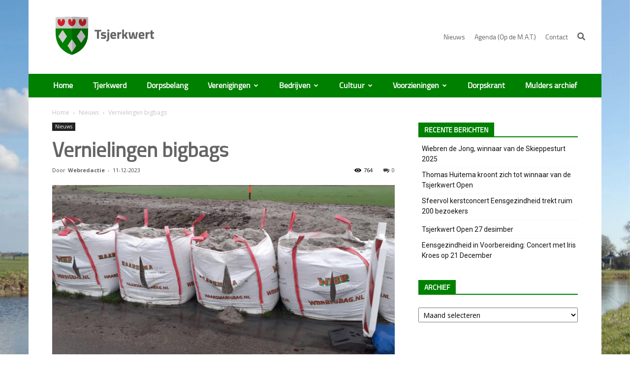

--- FILE ---
content_type: text/html; charset=UTF-8
request_url: https://tsjerkwert.nl/vernielingen-bigbags/
body_size: 31702
content:
<!doctype html >
<!--[if IE 8]>    <html class="ie8" lang="en"> <![endif]-->
<!--[if IE 9]>    <html class="ie9" lang="en"> <![endif]-->
<!--[if gt IE 8]><!--> <html lang="nl-NL"> <!--<![endif]-->
<head>
    <title>Vernielingen bigbags &#8226; Tsjerkwert</title>
    <meta charset="UTF-8" />
    <meta name="viewport" content="width=device-width, initial-scale=1.0">
    <link rel="pingback" href="https://tsjerkwert.nl/xmlrpc.php" />
    <meta name='robots' content='index, follow, max-image-preview:large, max-snippet:-1, max-video-preview:-1' />
<meta property="og:image" content="https://tsjerkwert.nl/wp-content/uploads/2023/12/Screenshot_20231211-211251.png" /><link rel="icon" type="image/png" href="https://tsjerkwert.nl/wp-content/uploads/2017/08/favicon-2.ico">
	<!-- This site is optimized with the Yoast SEO plugin v21.2 - https://yoast.com/wordpress/plugins/seo/ -->
	<link rel="canonical" href="https://tsjerkwert.nl/vernielingen-bigbags/" />
	<meta property="og:locale" content="nl_NL" />
	<meta property="og:type" content="article" />
	<meta property="og:title" content="Vernielingen bigbags &#8226; Tsjerkwert" />
	<meta property="og:description" content="Beste buurtbewoners van Tjerkwerd, In het weekeind van 9 en 10 december zijn 31 Big Bags ten behoeve van de voorbelasting “fietspad omlegging” op het kruispunt nabij de N359 vernield. Heeft u iets gezien? Dan kunt u bellen met de heer Patrick van Wijngaarden of de heer Jan Andries de Vries van gemeente Súdwest-Fryslân. Zij [&hellip;]" />
	<meta property="og:url" content="https://tsjerkwert.nl/vernielingen-bigbags/" />
	<meta property="og:site_name" content="Tsjerkwert" />
	<meta property="article:published_time" content="2023-12-11T20:18:27+00:00" />
	<meta property="article:modified_time" content="2023-12-11T20:59:27+00:00" />
	<meta property="og:image" content="https://tsjerkwert.nl/wp-content/uploads/2023/12/Screenshot_20231211-211251.png" />
	<meta property="og:image:width" content="798" />
	<meta property="og:image:height" content="436" />
	<meta property="og:image:type" content="image/png" />
	<meta name="author" content="Webredactie" />
	<meta name="twitter:card" content="summary_large_image" />
	<meta name="twitter:label1" content="Geschreven door" />
	<meta name="twitter:data1" content="Webredactie" />
	<meta name="twitter:label2" content="Geschatte leestijd" />
	<meta name="twitter:data2" content="1 minuut" />
	<script type="application/ld+json" class="yoast-schema-graph">{"@context":"https://schema.org","@graph":[{"@type":"WebPage","@id":"https://tsjerkwert.nl/vernielingen-bigbags/","url":"https://tsjerkwert.nl/vernielingen-bigbags/","name":"Vernielingen bigbags &#8226; Tsjerkwert","isPartOf":{"@id":"https://tsjerkwert.nl/#website"},"primaryImageOfPage":{"@id":"https://tsjerkwert.nl/vernielingen-bigbags/#primaryimage"},"image":{"@id":"https://tsjerkwert.nl/vernielingen-bigbags/#primaryimage"},"thumbnailUrl":"https://tsjerkwert.nl/wp-content/uploads/2023/12/Screenshot_20231211-211251.png","datePublished":"2023-12-11T20:18:27+00:00","dateModified":"2023-12-11T20:59:27+00:00","author":{"@id":"https://tsjerkwert.nl/#/schema/person/faa7c4015e828d1d3e70bc5f561d80d5"},"breadcrumb":{"@id":"https://tsjerkwert.nl/vernielingen-bigbags/#breadcrumb"},"inLanguage":"nl-NL","potentialAction":[{"@type":"ReadAction","target":["https://tsjerkwert.nl/vernielingen-bigbags/"]}]},{"@type":"ImageObject","inLanguage":"nl-NL","@id":"https://tsjerkwert.nl/vernielingen-bigbags/#primaryimage","url":"https://tsjerkwert.nl/wp-content/uploads/2023/12/Screenshot_20231211-211251.png","contentUrl":"https://tsjerkwert.nl/wp-content/uploads/2023/12/Screenshot_20231211-211251.png","width":798,"height":436},{"@type":"BreadcrumbList","@id":"https://tsjerkwert.nl/vernielingen-bigbags/#breadcrumb","itemListElement":[{"@type":"ListItem","position":1,"name":"Home","item":"https://tsjerkwert.nl/"},{"@type":"ListItem","position":2,"name":"Nieuws","item":"https://tsjerkwert.nl/nieuws/"},{"@type":"ListItem","position":3,"name":"Vernielingen bigbags"}]},{"@type":"WebSite","@id":"https://tsjerkwert.nl/#website","url":"https://tsjerkwert.nl/","name":"Tsjerkwert","description":"","potentialAction":[{"@type":"SearchAction","target":{"@type":"EntryPoint","urlTemplate":"https://tsjerkwert.nl/?s={search_term_string}"},"query-input":"required name=search_term_string"}],"inLanguage":"nl-NL"},{"@type":"Person","@id":"https://tsjerkwert.nl/#/schema/person/faa7c4015e828d1d3e70bc5f561d80d5","name":"Webredactie","image":{"@type":"ImageObject","inLanguage":"nl-NL","@id":"https://tsjerkwert.nl/#/schema/person/image/","url":"https://secure.gravatar.com/avatar/77a5b2d89f39ea969e77787c32755ade?s=96&d=mm&r=g","contentUrl":"https://secure.gravatar.com/avatar/77a5b2d89f39ea969e77787c32755ade?s=96&d=mm&r=g","caption":"Webredactie"},"url":"https://tsjerkwert.nl/author/jan-witteveen/"}]}</script>
	<!-- / Yoast SEO plugin. -->


<link rel='dns-prefetch' href='//code.jquery.com' />
<link rel='dns-prefetch' href='//fris.pkn.nl' />
<link rel='dns-prefetch' href='//fonts.googleapis.com' />
<link rel="alternate" type="application/rss+xml" title="Tsjerkwert &raquo; feed" href="https://tsjerkwert.nl/feed/" />
<script type="text/javascript">
window._wpemojiSettings = {"baseUrl":"https:\/\/s.w.org\/images\/core\/emoji\/14.0.0\/72x72\/","ext":".png","svgUrl":"https:\/\/s.w.org\/images\/core\/emoji\/14.0.0\/svg\/","svgExt":".svg","source":{"wpemoji":"https:\/\/tsjerkwert.nl\/wp-includes\/js\/wp-emoji.js?ver=6.3.7","twemoji":"https:\/\/tsjerkwert.nl\/wp-includes\/js\/twemoji.js?ver=6.3.7"}};
/**
 * @output wp-includes/js/wp-emoji-loader.js
 */

/**
 * Emoji Settings as exported in PHP via _print_emoji_detection_script().
 * @typedef WPEmojiSettings
 * @type {object}
 * @property {?object} source
 * @property {?string} source.concatemoji
 * @property {?string} source.twemoji
 * @property {?string} source.wpemoji
 * @property {?boolean} DOMReady
 * @property {?Function} readyCallback
 */

/**
 * Support tests.
 * @typedef SupportTests
 * @type {object}
 * @property {?boolean} flag
 * @property {?boolean} emoji
 */

/**
 * IIFE to detect emoji support and load Twemoji if needed.
 *
 * @param {Window} window
 * @param {Document} document
 * @param {WPEmojiSettings} settings
 */
( function wpEmojiLoader( window, document, settings ) {
	if ( typeof Promise === 'undefined' ) {
		return;
	}

	var sessionStorageKey = 'wpEmojiSettingsSupports';
	var tests = [ 'flag', 'emoji' ];

	/**
	 * Checks whether the browser supports offloading to a Worker.
	 *
	 * @since 6.3.0
	 *
	 * @private
	 *
	 * @returns {boolean}
	 */
	function supportsWorkerOffloading() {
		return (
			typeof Worker !== 'undefined' &&
			typeof OffscreenCanvas !== 'undefined' &&
			typeof URL !== 'undefined' &&
			URL.createObjectURL &&
			typeof Blob !== 'undefined'
		);
	}

	/**
	 * @typedef SessionSupportTests
	 * @type {object}
	 * @property {number} timestamp
	 * @property {SupportTests} supportTests
	 */

	/**
	 * Get support tests from session.
	 *
	 * @since 6.3.0
	 *
	 * @private
	 *
	 * @returns {?SupportTests} Support tests, or null if not set or older than 1 week.
	 */
	function getSessionSupportTests() {
		try {
			/** @type {SessionSupportTests} */
			var item = JSON.parse(
				sessionStorage.getItem( sessionStorageKey )
			);
			if (
				typeof item === 'object' &&
				typeof item.timestamp === 'number' &&
				new Date().valueOf() < item.timestamp + 604800 && // Note: Number is a week in seconds.
				typeof item.supportTests === 'object'
			) {
				return item.supportTests;
			}
		} catch ( e ) {}
		return null;
	}

	/**
	 * Persist the supports in session storage.
	 *
	 * @since 6.3.0
	 *
	 * @private
	 *
	 * @param {SupportTests} supportTests Support tests.
	 */
	function setSessionSupportTests( supportTests ) {
		try {
			/** @type {SessionSupportTests} */
			var item = {
				supportTests: supportTests,
				timestamp: new Date().valueOf()
			};

			sessionStorage.setItem(
				sessionStorageKey,
				JSON.stringify( item )
			);
		} catch ( e ) {}
	}

	/**
	 * Checks if two sets of Emoji characters render the same visually.
	 *
	 * This function may be serialized to run in a Worker. Therefore, it cannot refer to variables from the containing
	 * scope. Everything must be passed by parameters.
	 *
	 * @since 4.9.0
	 *
	 * @private
	 *
	 * @param {CanvasRenderingContext2D} context 2D Context.
	 * @param {string} set1 Set of Emoji to test.
	 * @param {string} set2 Set of Emoji to test.
	 *
	 * @return {boolean} True if the two sets render the same.
	 */
	function emojiSetsRenderIdentically( context, set1, set2 ) {
		// Cleanup from previous test.
		context.clearRect( 0, 0, context.canvas.width, context.canvas.height );
		context.fillText( set1, 0, 0 );
		var rendered1 = new Uint32Array(
			context.getImageData(
				0,
				0,
				context.canvas.width,
				context.canvas.height
			).data
		);

		// Cleanup from previous test.
		context.clearRect( 0, 0, context.canvas.width, context.canvas.height );
		context.fillText( set2, 0, 0 );
		var rendered2 = new Uint32Array(
			context.getImageData(
				0,
				0,
				context.canvas.width,
				context.canvas.height
			).data
		);

		return rendered1.every( function ( rendered2Data, index ) {
			return rendered2Data === rendered2[ index ];
		} );
	}

	/**
	 * Determines if the browser properly renders Emoji that Twemoji can supplement.
	 *
	 * This function may be serialized to run in a Worker. Therefore, it cannot refer to variables from the containing
	 * scope. Everything must be passed by parameters.
	 *
	 * @since 4.2.0
	 *
	 * @private
	 *
	 * @param {CanvasRenderingContext2D} context 2D Context.
	 * @param {string} type Whether to test for support of "flag" or "emoji".
	 * @param {Function} emojiSetsRenderIdentically Reference to emojiSetsRenderIdentically function, needed due to minification.
	 *
	 * @return {boolean} True if the browser can render emoji, false if it cannot.
	 */
	function browserSupportsEmoji( context, type, emojiSetsRenderIdentically ) {
		var isIdentical;

		switch ( type ) {
			case 'flag':
				/*
				 * Test for Transgender flag compatibility. Added in Unicode 13.
				 *
				 * To test for support, we try to render it, and compare the rendering to how it would look if
				 * the browser doesn't render it correctly (white flag emoji + transgender symbol).
				 */
				isIdentical = emojiSetsRenderIdentically(
					context,
					'\uD83C\uDFF3\uFE0F\u200D\u26A7\uFE0F', // as a zero-width joiner sequence
					'\uD83C\uDFF3\uFE0F\u200B\u26A7\uFE0F' // separated by a zero-width space
				);

				if ( isIdentical ) {
					return false;
				}

				/*
				 * Test for UN flag compatibility. This is the least supported of the letter locale flags,
				 * so gives us an easy test for full support.
				 *
				 * To test for support, we try to render it, and compare the rendering to how it would look if
				 * the browser doesn't render it correctly ([U] + [N]).
				 */
				isIdentical = emojiSetsRenderIdentically(
					context,
					'\uD83C\uDDFA\uD83C\uDDF3', // as the sequence of two code points
					'\uD83C\uDDFA\u200B\uD83C\uDDF3' // as the two code points separated by a zero-width space
				);

				if ( isIdentical ) {
					return false;
				}

				/*
				 * Test for English flag compatibility. England is a country in the United Kingdom, it
				 * does not have a two letter locale code but rather a five letter sub-division code.
				 *
				 * To test for support, we try to render it, and compare the rendering to how it would look if
				 * the browser doesn't render it correctly (black flag emoji + [G] + [B] + [E] + [N] + [G]).
				 */
				isIdentical = emojiSetsRenderIdentically(
					context,
					// as the flag sequence
					'\uD83C\uDFF4\uDB40\uDC67\uDB40\uDC62\uDB40\uDC65\uDB40\uDC6E\uDB40\uDC67\uDB40\uDC7F',
					// with each code point separated by a zero-width space
					'\uD83C\uDFF4\u200B\uDB40\uDC67\u200B\uDB40\uDC62\u200B\uDB40\uDC65\u200B\uDB40\uDC6E\u200B\uDB40\uDC67\u200B\uDB40\uDC7F'
				);

				return ! isIdentical;
			case 'emoji':
				/*
				 * Why can't we be friends? Everyone can now shake hands in emoji, regardless of skin tone!
				 *
				 * To test for Emoji 14.0 support, try to render a new emoji: Handshake: Light Skin Tone, Dark Skin Tone.
				 *
				 * The Handshake: Light Skin Tone, Dark Skin Tone emoji is a ZWJ sequence combining 🫱 Rightwards Hand,
				 * 🏻 Light Skin Tone, a Zero Width Joiner, 🫲 Leftwards Hand, and 🏿 Dark Skin Tone.
				 *
				 * 0x1FAF1 == Rightwards Hand
				 * 0x1F3FB == Light Skin Tone
				 * 0x200D == Zero-Width Joiner (ZWJ) that links the code points for the new emoji or
				 * 0x200B == Zero-Width Space (ZWS) that is rendered for clients not supporting the new emoji.
				 * 0x1FAF2 == Leftwards Hand
				 * 0x1F3FF == Dark Skin Tone.
				 *
				 * When updating this test for future Emoji releases, ensure that individual emoji that make up the
				 * sequence come from older emoji standards.
				 */
				isIdentical = emojiSetsRenderIdentically(
					context,
					'\uD83E\uDEF1\uD83C\uDFFB\u200D\uD83E\uDEF2\uD83C\uDFFF', // as the zero-width joiner sequence
					'\uD83E\uDEF1\uD83C\uDFFB\u200B\uD83E\uDEF2\uD83C\uDFFF' // separated by a zero-width space
				);

				return ! isIdentical;
		}

		return false;
	}

	/**
	 * Checks emoji support tests.
	 *
	 * This function may be serialized to run in a Worker. Therefore, it cannot refer to variables from the containing
	 * scope. Everything must be passed by parameters.
	 *
	 * @since 6.3.0
	 *
	 * @private
	 *
	 * @param {string[]} tests Tests.
	 * @param {Function} browserSupportsEmoji Reference to browserSupportsEmoji function, needed due to minification.
	 * @param {Function} emojiSetsRenderIdentically Reference to emojiSetsRenderIdentically function, needed due to minification.
	 *
	 * @return {SupportTests} Support tests.
	 */
	function testEmojiSupports( tests, browserSupportsEmoji, emojiSetsRenderIdentically ) {
		var canvas;
		if (
			typeof WorkerGlobalScope !== 'undefined' &&
			self instanceof WorkerGlobalScope
		) {
			canvas = new OffscreenCanvas( 300, 150 ); // Dimensions are default for HTMLCanvasElement.
		} else {
			canvas = document.createElement( 'canvas' );
		}

		var context = canvas.getContext( '2d', { willReadFrequently: true } );

		/*
		 * Chrome on OS X added native emoji rendering in M41. Unfortunately,
		 * it doesn't work when the font is bolder than 500 weight. So, we
		 * check for bold rendering support to avoid invisible emoji in Chrome.
		 */
		context.textBaseline = 'top';
		context.font = '600 32px Arial';

		var supports = {};
		tests.forEach( function ( test ) {
			supports[ test ] = browserSupportsEmoji( context, test, emojiSetsRenderIdentically );
		} );
		return supports;
	}

	/**
	 * Adds a script to the head of the document.
	 *
	 * @ignore
	 *
	 * @since 4.2.0
	 *
	 * @param {string} src The url where the script is located.
	 *
	 * @return {void}
	 */
	function addScript( src ) {
		var script = document.createElement( 'script' );
		script.src = src;
		script.defer = true;
		document.head.appendChild( script );
	}

	settings.supports = {
		everything: true,
		everythingExceptFlag: true
	};

	// Create a promise for DOMContentLoaded since the worker logic may finish after the event has fired.
	var domReadyPromise = new Promise( function ( resolve ) {
		document.addEventListener( 'DOMContentLoaded', resolve, {
			once: true
		} );
	} );

	// Obtain the emoji support from the browser, asynchronously when possible.
	new Promise( function ( resolve ) {
		var supportTests = getSessionSupportTests();
		if ( supportTests ) {
			resolve( supportTests );
			return;
		}

		if ( supportsWorkerOffloading() ) {
			try {
				// Note that the functions are being passed as arguments due to minification.
				var workerScript =
					'postMessage(' +
					testEmojiSupports.toString() +
					'(' +
					[
						JSON.stringify( tests ),
						browserSupportsEmoji.toString(),
						emojiSetsRenderIdentically.toString()
					].join( ',' ) +
					'));';
				var blob = new Blob( [ workerScript ], {
					type: 'text/javascript'
				} );
				var worker = new Worker( URL.createObjectURL( blob ), { name: 'wpTestEmojiSupports' } );
				worker.onmessage = function ( event ) {
					supportTests = event.data;
					setSessionSupportTests( supportTests );
					worker.terminate();
					resolve( supportTests );
				};
				return;
			} catch ( e ) {}
		}

		supportTests = testEmojiSupports( tests, browserSupportsEmoji, emojiSetsRenderIdentically );
		setSessionSupportTests( supportTests );
		resolve( supportTests );
	} )
		// Once the browser emoji support has been obtained from the session, finalize the settings.
		.then( function ( supportTests ) {
			/*
			 * Tests the browser support for flag emojis and other emojis, and adjusts the
			 * support settings accordingly.
			 */
			for ( var test in supportTests ) {
				settings.supports[ test ] = supportTests[ test ];

				settings.supports.everything =
					settings.supports.everything && settings.supports[ test ];

				if ( 'flag' !== test ) {
					settings.supports.everythingExceptFlag =
						settings.supports.everythingExceptFlag &&
						settings.supports[ test ];
				}
			}

			settings.supports.everythingExceptFlag =
				settings.supports.everythingExceptFlag &&
				! settings.supports.flag;

			// Sets DOMReady to false and assigns a ready function to settings.
			settings.DOMReady = false;
			settings.readyCallback = function () {
				settings.DOMReady = true;
			};
		} )
		.then( function () {
			return domReadyPromise;
		} )
		.then( function () {
			// When the browser can not render everything we need to load a polyfill.
			if ( ! settings.supports.everything ) {
				settings.readyCallback();

				var src = settings.source || {};

				if ( src.concatemoji ) {
					addScript( src.concatemoji );
				} else if ( src.wpemoji && src.twemoji ) {
					addScript( src.twemoji );
					addScript( src.wpemoji );
				}
			}
		} );
} )( window, document, window._wpemojiSettings );
</script>
<style type="text/css">
img.wp-smiley,
img.emoji {
	display: inline !important;
	border: none !important;
	box-shadow: none !important;
	height: 1em !important;
	width: 1em !important;
	margin: 0 0.07em !important;
	vertical-align: -0.1em !important;
	background: none !important;
	padding: 0 !important;
}
</style>
	<link rel='stylesheet' id='dashicons-css' href='https://tsjerkwert.nl/wp-includes/css/dashicons.css?ver=6.3.7' type='text/css' media='all' />
<link rel='stylesheet' id='thickbox-css' href='https://tsjerkwert.nl/wp-includes/js/thickbox/thickbox.css?ver=6.3.7' type='text/css' media='all' />
<link rel='stylesheet' id='vc_extensions_cqbundle_adminicon-css' href='https://tsjerkwert.nl/wp-content/plugins/vc-extensions-bundle/css/admin_icon.css?ver=6.3.7' type='text/css' media='all' />
<link rel='stylesheet' id='wp-block-library-css' href='https://tsjerkwert.nl/wp-includes/css/dist/block-library/style.css?ver=6.3.7' type='text/css' media='all' />
<style id='collapsing-categories-style-inline-css' type='text/css'>


</style>
<link rel='stylesheet' id='GCTLP-timeline-styles-css-css' href='https://tsjerkwert.nl/wp-content/plugins/cool-timeline-pro/includes/gutenberg-instant-builder/dist/blocks.style.build.css?ver=6.3.7' type='text/css' media='all' />
<style id='classic-theme-styles-inline-css' type='text/css'>
/**
 * These rules are needed for backwards compatibility.
 * They should match the button element rules in the base theme.json file.
 */
.wp-block-button__link {
	color: #ffffff;
	background-color: #32373c;
	border-radius: 9999px; /* 100% causes an oval, but any explicit but really high value retains the pill shape. */

	/* This needs a low specificity so it won't override the rules from the button element if defined in theme.json. */
	box-shadow: none;
	text-decoration: none;

	/* The extra 2px are added to size solids the same as the outline versions.*/
	padding: calc(0.667em + 2px) calc(1.333em + 2px);

	font-size: 1.125em;
}

.wp-block-file__button {
	background: #32373c;
	color: #ffffff;
	text-decoration: none;
}

</style>
<style id='global-styles-inline-css' type='text/css'>
body{--wp--preset--color--black: #000000;--wp--preset--color--cyan-bluish-gray: #abb8c3;--wp--preset--color--white: #ffffff;--wp--preset--color--pale-pink: #f78da7;--wp--preset--color--vivid-red: #cf2e2e;--wp--preset--color--luminous-vivid-orange: #ff6900;--wp--preset--color--luminous-vivid-amber: #fcb900;--wp--preset--color--light-green-cyan: #7bdcb5;--wp--preset--color--vivid-green-cyan: #00d084;--wp--preset--color--pale-cyan-blue: #8ed1fc;--wp--preset--color--vivid-cyan-blue: #0693e3;--wp--preset--color--vivid-purple: #9b51e0;--wp--preset--gradient--vivid-cyan-blue-to-vivid-purple: linear-gradient(135deg,rgba(6,147,227,1) 0%,rgb(155,81,224) 100%);--wp--preset--gradient--light-green-cyan-to-vivid-green-cyan: linear-gradient(135deg,rgb(122,220,180) 0%,rgb(0,208,130) 100%);--wp--preset--gradient--luminous-vivid-amber-to-luminous-vivid-orange: linear-gradient(135deg,rgba(252,185,0,1) 0%,rgba(255,105,0,1) 100%);--wp--preset--gradient--luminous-vivid-orange-to-vivid-red: linear-gradient(135deg,rgba(255,105,0,1) 0%,rgb(207,46,46) 100%);--wp--preset--gradient--very-light-gray-to-cyan-bluish-gray: linear-gradient(135deg,rgb(238,238,238) 0%,rgb(169,184,195) 100%);--wp--preset--gradient--cool-to-warm-spectrum: linear-gradient(135deg,rgb(74,234,220) 0%,rgb(151,120,209) 20%,rgb(207,42,186) 40%,rgb(238,44,130) 60%,rgb(251,105,98) 80%,rgb(254,248,76) 100%);--wp--preset--gradient--blush-light-purple: linear-gradient(135deg,rgb(255,206,236) 0%,rgb(152,150,240) 100%);--wp--preset--gradient--blush-bordeaux: linear-gradient(135deg,rgb(254,205,165) 0%,rgb(254,45,45) 50%,rgb(107,0,62) 100%);--wp--preset--gradient--luminous-dusk: linear-gradient(135deg,rgb(255,203,112) 0%,rgb(199,81,192) 50%,rgb(65,88,208) 100%);--wp--preset--gradient--pale-ocean: linear-gradient(135deg,rgb(255,245,203) 0%,rgb(182,227,212) 50%,rgb(51,167,181) 100%);--wp--preset--gradient--electric-grass: linear-gradient(135deg,rgb(202,248,128) 0%,rgb(113,206,126) 100%);--wp--preset--gradient--midnight: linear-gradient(135deg,rgb(2,3,129) 0%,rgb(40,116,252) 100%);--wp--preset--font-size--small: 13px;--wp--preset--font-size--medium: 20px;--wp--preset--font-size--large: 36px;--wp--preset--font-size--x-large: 42px;--wp--preset--spacing--20: 0.44rem;--wp--preset--spacing--30: 0.67rem;--wp--preset--spacing--40: 1rem;--wp--preset--spacing--50: 1.5rem;--wp--preset--spacing--60: 2.25rem;--wp--preset--spacing--70: 3.38rem;--wp--preset--spacing--80: 5.06rem;--wp--preset--shadow--natural: 6px 6px 9px rgba(0, 0, 0, 0.2);--wp--preset--shadow--deep: 12px 12px 50px rgba(0, 0, 0, 0.4);--wp--preset--shadow--sharp: 6px 6px 0px rgba(0, 0, 0, 0.2);--wp--preset--shadow--outlined: 6px 6px 0px -3px rgba(255, 255, 255, 1), 6px 6px rgba(0, 0, 0, 1);--wp--preset--shadow--crisp: 6px 6px 0px rgba(0, 0, 0, 1);}:where(.is-layout-flex){gap: 0.5em;}:where(.is-layout-grid){gap: 0.5em;}body .is-layout-flow > .alignleft{float: left;margin-inline-start: 0;margin-inline-end: 2em;}body .is-layout-flow > .alignright{float: right;margin-inline-start: 2em;margin-inline-end: 0;}body .is-layout-flow > .aligncenter{margin-left: auto !important;margin-right: auto !important;}body .is-layout-constrained > .alignleft{float: left;margin-inline-start: 0;margin-inline-end: 2em;}body .is-layout-constrained > .alignright{float: right;margin-inline-start: 2em;margin-inline-end: 0;}body .is-layout-constrained > .aligncenter{margin-left: auto !important;margin-right: auto !important;}body .is-layout-constrained > :where(:not(.alignleft):not(.alignright):not(.alignfull)){max-width: var(--wp--style--global--content-size);margin-left: auto !important;margin-right: auto !important;}body .is-layout-constrained > .alignwide{max-width: var(--wp--style--global--wide-size);}body .is-layout-flex{display: flex;}body .is-layout-flex{flex-wrap: wrap;align-items: center;}body .is-layout-flex > *{margin: 0;}body .is-layout-grid{display: grid;}body .is-layout-grid > *{margin: 0;}:where(.wp-block-columns.is-layout-flex){gap: 2em;}:where(.wp-block-columns.is-layout-grid){gap: 2em;}:where(.wp-block-post-template.is-layout-flex){gap: 1.25em;}:where(.wp-block-post-template.is-layout-grid){gap: 1.25em;}.has-black-color{color: var(--wp--preset--color--black) !important;}.has-cyan-bluish-gray-color{color: var(--wp--preset--color--cyan-bluish-gray) !important;}.has-white-color{color: var(--wp--preset--color--white) !important;}.has-pale-pink-color{color: var(--wp--preset--color--pale-pink) !important;}.has-vivid-red-color{color: var(--wp--preset--color--vivid-red) !important;}.has-luminous-vivid-orange-color{color: var(--wp--preset--color--luminous-vivid-orange) !important;}.has-luminous-vivid-amber-color{color: var(--wp--preset--color--luminous-vivid-amber) !important;}.has-light-green-cyan-color{color: var(--wp--preset--color--light-green-cyan) !important;}.has-vivid-green-cyan-color{color: var(--wp--preset--color--vivid-green-cyan) !important;}.has-pale-cyan-blue-color{color: var(--wp--preset--color--pale-cyan-blue) !important;}.has-vivid-cyan-blue-color{color: var(--wp--preset--color--vivid-cyan-blue) !important;}.has-vivid-purple-color{color: var(--wp--preset--color--vivid-purple) !important;}.has-black-background-color{background-color: var(--wp--preset--color--black) !important;}.has-cyan-bluish-gray-background-color{background-color: var(--wp--preset--color--cyan-bluish-gray) !important;}.has-white-background-color{background-color: var(--wp--preset--color--white) !important;}.has-pale-pink-background-color{background-color: var(--wp--preset--color--pale-pink) !important;}.has-vivid-red-background-color{background-color: var(--wp--preset--color--vivid-red) !important;}.has-luminous-vivid-orange-background-color{background-color: var(--wp--preset--color--luminous-vivid-orange) !important;}.has-luminous-vivid-amber-background-color{background-color: var(--wp--preset--color--luminous-vivid-amber) !important;}.has-light-green-cyan-background-color{background-color: var(--wp--preset--color--light-green-cyan) !important;}.has-vivid-green-cyan-background-color{background-color: var(--wp--preset--color--vivid-green-cyan) !important;}.has-pale-cyan-blue-background-color{background-color: var(--wp--preset--color--pale-cyan-blue) !important;}.has-vivid-cyan-blue-background-color{background-color: var(--wp--preset--color--vivid-cyan-blue) !important;}.has-vivid-purple-background-color{background-color: var(--wp--preset--color--vivid-purple) !important;}.has-black-border-color{border-color: var(--wp--preset--color--black) !important;}.has-cyan-bluish-gray-border-color{border-color: var(--wp--preset--color--cyan-bluish-gray) !important;}.has-white-border-color{border-color: var(--wp--preset--color--white) !important;}.has-pale-pink-border-color{border-color: var(--wp--preset--color--pale-pink) !important;}.has-vivid-red-border-color{border-color: var(--wp--preset--color--vivid-red) !important;}.has-luminous-vivid-orange-border-color{border-color: var(--wp--preset--color--luminous-vivid-orange) !important;}.has-luminous-vivid-amber-border-color{border-color: var(--wp--preset--color--luminous-vivid-amber) !important;}.has-light-green-cyan-border-color{border-color: var(--wp--preset--color--light-green-cyan) !important;}.has-vivid-green-cyan-border-color{border-color: var(--wp--preset--color--vivid-green-cyan) !important;}.has-pale-cyan-blue-border-color{border-color: var(--wp--preset--color--pale-cyan-blue) !important;}.has-vivid-cyan-blue-border-color{border-color: var(--wp--preset--color--vivid-cyan-blue) !important;}.has-vivid-purple-border-color{border-color: var(--wp--preset--color--vivid-purple) !important;}.has-vivid-cyan-blue-to-vivid-purple-gradient-background{background: var(--wp--preset--gradient--vivid-cyan-blue-to-vivid-purple) !important;}.has-light-green-cyan-to-vivid-green-cyan-gradient-background{background: var(--wp--preset--gradient--light-green-cyan-to-vivid-green-cyan) !important;}.has-luminous-vivid-amber-to-luminous-vivid-orange-gradient-background{background: var(--wp--preset--gradient--luminous-vivid-amber-to-luminous-vivid-orange) !important;}.has-luminous-vivid-orange-to-vivid-red-gradient-background{background: var(--wp--preset--gradient--luminous-vivid-orange-to-vivid-red) !important;}.has-very-light-gray-to-cyan-bluish-gray-gradient-background{background: var(--wp--preset--gradient--very-light-gray-to-cyan-bluish-gray) !important;}.has-cool-to-warm-spectrum-gradient-background{background: var(--wp--preset--gradient--cool-to-warm-spectrum) !important;}.has-blush-light-purple-gradient-background{background: var(--wp--preset--gradient--blush-light-purple) !important;}.has-blush-bordeaux-gradient-background{background: var(--wp--preset--gradient--blush-bordeaux) !important;}.has-luminous-dusk-gradient-background{background: var(--wp--preset--gradient--luminous-dusk) !important;}.has-pale-ocean-gradient-background{background: var(--wp--preset--gradient--pale-ocean) !important;}.has-electric-grass-gradient-background{background: var(--wp--preset--gradient--electric-grass) !important;}.has-midnight-gradient-background{background: var(--wp--preset--gradient--midnight) !important;}.has-small-font-size{font-size: var(--wp--preset--font-size--small) !important;}.has-medium-font-size{font-size: var(--wp--preset--font-size--medium) !important;}.has-large-font-size{font-size: var(--wp--preset--font-size--large) !important;}.has-x-large-font-size{font-size: var(--wp--preset--font-size--x-large) !important;}
.wp-block-navigation a:where(:not(.wp-element-button)){color: inherit;}
:where(.wp-block-post-template.is-layout-flex){gap: 1.25em;}:where(.wp-block-post-template.is-layout-grid){gap: 1.25em;}
:where(.wp-block-columns.is-layout-flex){gap: 2em;}:where(.wp-block-columns.is-layout-grid){gap: 2em;}
.wp-block-pullquote{font-size: 1.5em;line-height: 1.6;}
</style>
<link rel='stylesheet' id='page-list-style-css' href='https://tsjerkwert.nl/wp-content/plugins/page-list/css/page-list.css?ver=5.6' type='text/css' media='all' />
<link rel='stylesheet' id='google-fonts-style-css' href='https://fonts.googleapis.com/css?family=Open+Sans%3A300italic%2C400%2C400italic%2C600%2C600italic%2C700%7CRoboto%3A300%2C400%2C400italic%2C500%2C500italic%2C700%2C900&#038;ver=8.1.2' type='text/css' media='all' />
<link rel='stylesheet' id='evcal_google_fonts-css' href='//fonts.googleapis.com/css?family=Oswald%3A400%2C300%7COpen+Sans%3A700%2C400%2C400i%7CRoboto%3A700%2C400&#038;ver=6.3.7' type='text/css' media='screen' />
<link rel='stylesheet' id='evcal_cal_default-css' href='//tsjerkwert.nl/wp-content/plugins/eventON/assets/css/eventon_styles.css?ver=2.6' type='text/css' media='all' />
<link rel='stylesheet' id='evo_font_icons-css' href='//tsjerkwert.nl/wp-content/plugins/eventON/assets/fonts/font-awesome.css?ver=2.6' type='text/css' media='all' />
<link rel='stylesheet' id='eventon_dynamic_styles-css' href='//tsjerkwert.nl/wp-content/plugins/eventON/assets/css/eventon_dynamic_styles.css?ver=6.3.7' type='text/css' media='all' />
<link rel='stylesheet' id='evo_el_styles-css' href='https://tsjerkwert.nl/wp-content/plugins/eventon-event-lists/assets/el_styles.css?ver=6.3.7' type='text/css' media='all' />
<link rel='stylesheet' id='js_composer_custom_css-css' href='//tsjerkwert.nl/wp-content/uploads/js_composer/custom.css?ver=14.1.7' type='text/css' media='all' />
<link rel='stylesheet' id='js_composer_front-css' href='https://tsjerkwert.nl/wp-content/plugins/js_composer/assets/css/js_composer.min.css?ver=14.1.7' type='text/css' media='all' />
<link rel='stylesheet' id='td-theme-css' href='https://tsjerkwert.nl/wp-content/themes/Newspaper/style.css?ver=8.1.2' type='text/css' media='all' />
<link rel='stylesheet' id='td-theme-child-css' href='https://tsjerkwert.nl/wp-content/themes/Newspaper-child/style.css?ver=8.1.2c' type='text/css' media='all' />
<link rel='stylesheet' id='screen-css' href='https://tsjerkwert.nl/wp-content/themes/Newspaper-child/css/compiled.css?ver=2.2' type='text/css' media='screen' />
<link rel='stylesheet' id='print-css' href='https://tsjerkwert.nl/wp-content/themes/Newspaper-child/css/compiled.css?ver=2.2' type='text/css' media='print' />
<script type='text/javascript' src='https://code.jquery.com/jquery-1.12.4.min.js?ver=1.12.4' id='jquery-js'></script>
<script type='text/javascript' src='https://code.jquery.com/jquery-migrate-1.2.1.min.js?ver=1.2.1' id='jquery-migrate-js'></script>
<script type='text/javascript' src='https://fris.pkn.nl/anbi/iframe-loader.js?ver=6.3.7' id='fris-js'></script>
<link rel="https://api.w.org/" href="https://tsjerkwert.nl/wp-json/" /><link rel="alternate" type="application/json" href="https://tsjerkwert.nl/wp-json/wp/v2/posts/18064" /><link rel="EditURI" type="application/rsd+xml" title="RSD" href="https://tsjerkwert.nl/xmlrpc.php?rsd" />

<link rel='shortlink' href='https://tsjerkwert.nl/?p=18064' />
<link rel="alternate" type="application/json+oembed" href="https://tsjerkwert.nl/wp-json/oembed/1.0/embed?url=https%3A%2F%2Ftsjerkwert.nl%2Fvernielingen-bigbags%2F" />
<link rel="alternate" type="text/xml+oembed" href="https://tsjerkwert.nl/wp-json/oembed/1.0/embed?url=https%3A%2F%2Ftsjerkwert.nl%2Fvernielingen-bigbags%2F&#038;format=xml" />
<meta property="fb:app_id" content="181235649100426"/><style type="text/css">
                    .ctl-bullets-container {
                display: block;
                position: fixed;
                right: 0;
                height: 100%;
                z-index: 1049;
                font-weight: normal;
                height: 70vh;
                overflow-x: hidden;
                overflow-y: auto;
                margin: 15vh auto;
            }</style><!--[if lt IE 9]><script src="https://html5shim.googlecode.com/svn/trunk/html5.js"></script><![endif]-->
    

<!-- EventON Version -->
<meta name="generator" content="EventON 2.6" />

<meta name="generator" content="Powered by WPBakery Page Builder - drag and drop page builder for WordPress."/>

<!-- JS generated by theme -->

<script>
    
    

	    var tdBlocksArray = []; //here we store all the items for the current page

	    //td_block class - each ajax block uses a object of this class for requests
	    function tdBlock() {
		    this.id = '';
		    this.block_type = 1; //block type id (1-234 etc)
		    this.atts = '';
		    this.td_column_number = '';
		    this.td_current_page = 1; //
		    this.post_count = 0; //from wp
		    this.found_posts = 0; //from wp
		    this.max_num_pages = 0; //from wp
		    this.td_filter_value = ''; //current live filter value
		    this.is_ajax_running = false;
		    this.td_user_action = ''; // load more or infinite loader (used by the animation)
		    this.header_color = '';
		    this.ajax_pagination_infinite_stop = ''; //show load more at page x
	    }


        // td_js_generator - mini detector
        (function(){
            var htmlTag = document.getElementsByTagName("html")[0];

            if ( navigator.userAgent.indexOf("MSIE 10.0") > -1 ) {
                htmlTag.className += ' ie10';
            }

            if ( !!navigator.userAgent.match(/Trident.*rv\:11\./) ) {
                htmlTag.className += ' ie11';
            }

            if ( /(iPad|iPhone|iPod)/g.test(navigator.userAgent) ) {
                htmlTag.className += ' td-md-is-ios';
            }

            var user_agent = navigator.userAgent.toLowerCase();
            if ( user_agent.indexOf("android") > -1 ) {
                htmlTag.className += ' td-md-is-android';
            }

            if ( -1 !== navigator.userAgent.indexOf('Mac OS X')  ) {
                htmlTag.className += ' td-md-is-os-x';
            }

            if ( /chrom(e|ium)/.test(navigator.userAgent.toLowerCase()) ) {
               htmlTag.className += ' td-md-is-chrome';
            }

            if ( -1 !== navigator.userAgent.indexOf('Firefox') ) {
                htmlTag.className += ' td-md-is-firefox';
            }

            if ( -1 !== navigator.userAgent.indexOf('Safari') && -1 === navigator.userAgent.indexOf('Chrome') ) {
                htmlTag.className += ' td-md-is-safari';
            }

            if( -1 !== navigator.userAgent.indexOf('IEMobile') ){
                htmlTag.className += ' td-md-is-iemobile';
            }

        })();




        var tdLocalCache = {};

        ( function () {
            "use strict";

            tdLocalCache = {
                data: {},
                remove: function (resource_id) {
                    delete tdLocalCache.data[resource_id];
                },
                exist: function (resource_id) {
                    return tdLocalCache.data.hasOwnProperty(resource_id) && tdLocalCache.data[resource_id] !== null;
                },
                get: function (resource_id) {
                    return tdLocalCache.data[resource_id];
                },
                set: function (resource_id, cachedData) {
                    tdLocalCache.remove(resource_id);
                    tdLocalCache.data[resource_id] = cachedData;
                }
            };
        })();

    
    
var td_viewport_interval_list=[{"limitBottom":767,"sidebarWidth":228},{"limitBottom":1018,"sidebarWidth":300},{"limitBottom":1140,"sidebarWidth":324}];
var td_animation_stack_effect="type0";
var tds_animation_stack=true;
var td_animation_stack_specific_selectors=".entry-thumb, img";
var td_animation_stack_general_selectors=".td-animation-stack img, .td-animation-stack .entry-thumb, .post img";
var td_ajax_url="https:\/\/tsjerkwert.nl\/wp-admin\/admin-ajax.php?td_theme_name=Newspaper&v=8.1.2";
var td_get_template_directory_uri="https:\/\/tsjerkwert.nl\/wp-content\/themes\/Newspaper";
var tds_snap_menu="";
var tds_logo_on_sticky="";
var tds_header_style="3";
var td_please_wait="Even geduld\u2026";
var td_email_user_pass_incorrect="Gebruikersnaam of wachtwoord is incorrect!";
var td_email_user_incorrect="E-mail of gebruikersnaam is onjuist";
var td_email_incorrect="E-mail is onjuist";
var tds_more_articles_on_post_enable="";
var tds_more_articles_on_post_time_to_wait="";
var tds_more_articles_on_post_pages_distance_from_top=0;
var tds_theme_color_site_wide="#008001";
var tds_smart_sidebar="";
var tdThemeName="Newspaper";
var td_magnific_popup_translation_tPrev="Vorige (Pijl naar links)";
var td_magnific_popup_translation_tNext="Volgende (Pijl naar rechts)";
var td_magnific_popup_translation_tCounter="%curr% van %total%";
var td_magnific_popup_translation_ajax_tError="De inhoud van %url% kan niet worden geladen.";
var td_magnific_popup_translation_image_tError="De afbeelding #%curr% kan niet worden geladen.";
var tdDateNamesI18n={"month_names":["januari","februari","maart","april","mei","juni","juli","augustus","september","oktober","november","december"],"month_names_short":["jan","feb","mrt","apr","mei","jun","jul","aug","sep","okt","nov","dec"],"day_names":["zondag","maandag","dinsdag","woensdag","donderdag","vrijdag","zaterdag"],"day_names_short":["zo","ma","di","wo","do","vr","za"]};
var td_ad_background_click_link="";
var td_ad_background_click_target="";
</script>


<!-- Header style compiled by theme -->

<style>
    


                                    @font-face {
                                      font-family: "Cairo";
                                      src: local("Cairo"), url("https://tsjerkwert.nl/wp-content/uploads/2017/08/cairo-regular.woff") format("woff");
                                    }
                                
.td-header-wrap .black-menu .sf-menu > .current-menu-item > a,
    .td-header-wrap .black-menu .sf-menu > .current-menu-ancestor > a,
    .td-header-wrap .black-menu .sf-menu > .current-category-ancestor > a,
    .td-header-wrap .black-menu .sf-menu > li > a:hover,
    .td-header-wrap .black-menu .sf-menu > .sfHover > a,
    .td-header-style-12 .td-header-menu-wrap-full,
    .sf-menu > .current-menu-item > a:after,
    .sf-menu > .current-menu-ancestor > a:after,
    .sf-menu > .current-category-ancestor > a:after,
    .sf-menu > li:hover > a:after,
    .sf-menu > .sfHover > a:after,
    .td-header-style-12 .td-affix,
    .header-search-wrap .td-drop-down-search:after,
    .header-search-wrap .td-drop-down-search .btn:hover,
    input[type=submit]:hover,
    .td-read-more a,
    .td-post-category:hover,
    .td-grid-style-1.td-hover-1 .td-big-grid-post:hover .td-post-category,
    .td-grid-style-5.td-hover-1 .td-big-grid-post:hover .td-post-category,
    .td_top_authors .td-active .td-author-post-count,
    .td_top_authors .td-active .td-author-comments-count,
    .td_top_authors .td_mod_wrap:hover .td-author-post-count,
    .td_top_authors .td_mod_wrap:hover .td-author-comments-count,
    .td-404-sub-sub-title a:hover,
    .td-search-form-widget .wpb_button:hover,
    .td-rating-bar-wrap div,
    .td_category_template_3 .td-current-sub-category,
    .dropcap,
    .td_wrapper_video_playlist .td_video_controls_playlist_wrapper,
    .wpb_default,
    .wpb_default:hover,
    .td-left-smart-list:hover,
    .td-right-smart-list:hover,
    .woocommerce-checkout .woocommerce input.button:hover,
    .woocommerce-page .woocommerce a.button:hover,
    .woocommerce-account div.woocommerce .button:hover,
    #bbpress-forums button:hover,
    .bbp_widget_login .button:hover,
    .td-footer-wrapper .td-post-category,
    .td-footer-wrapper .widget_product_search input[type="submit"]:hover,
    .woocommerce .product a.button:hover,
    .woocommerce .product #respond input#submit:hover,
    .woocommerce .checkout input#place_order:hover,
    .woocommerce .woocommerce.widget .button:hover,
    .single-product .product .summary .cart .button:hover,
    .woocommerce-cart .woocommerce table.cart .button:hover,
    .woocommerce-cart .woocommerce .shipping-calculator-form .button:hover,
    .td-next-prev-wrap a:hover,
    .td-load-more-wrap a:hover,
    .td-post-small-box a:hover,
    .page-nav .current,
    .page-nav:first-child > div,
    .td_category_template_8 .td-category-header .td-category a.td-current-sub-category,
    .td_category_template_4 .td-category-siblings .td-category a:hover,
    #bbpress-forums .bbp-pagination .current,
    #bbpress-forums #bbp-single-user-details #bbp-user-navigation li.current a,
    .td-theme-slider:hover .slide-meta-cat a,
    a.vc_btn-black:hover,
    .td-trending-now-wrapper:hover .td-trending-now-title,
    .td-scroll-up,
    .td-smart-list-button:hover,
    .td-weather-information:before,
    .td-weather-week:before,
    .td_block_exchange .td-exchange-header:before,
    .td_block_big_grid_9.td-grid-style-1 .td-post-category,
    .td_block_big_grid_9.td-grid-style-5 .td-post-category,
    .td-grid-style-6.td-hover-1 .td-module-thumb:after,
    .td-pulldown-syle-2 .td-subcat-dropdown ul:after,
    .td_block_template_9 .td-block-title:after,
    .td_block_template_15 .td-block-title:before {
        background-color: #008001;
    }

    .global-block-template-4 .td-related-title .td-cur-simple-item:before {
        border-color: #008001 transparent transparent transparent !important;
    }

    .woocommerce .woocommerce-message .button:hover,
    .woocommerce .woocommerce-error .button:hover,
    .woocommerce .woocommerce-info .button:hover,
    .global-block-template-4 .td-related-title .td-cur-simple-item,
    .global-block-template-3 .td-related-title .td-cur-simple-item,
    .global-block-template-9 .td-related-title:after {
        background-color: #008001 !important;
    }

    .woocommerce .product .onsale,
    .woocommerce.widget .ui-slider .ui-slider-handle {
        background: none #008001;
    }

    .woocommerce.widget.widget_layered_nav_filters ul li a {
        background: none repeat scroll 0 0 #008001 !important;
    }

    a,
    cite a:hover,
    .td_mega_menu_sub_cats .cur-sub-cat,
    .td-mega-span h3 a:hover,
    .td_mod_mega_menu:hover .entry-title a,
    .header-search-wrap .result-msg a:hover,
    .top-header-menu li a:hover,
    .top-header-menu .current-menu-item > a,
    .top-header-menu .current-menu-ancestor > a,
    .top-header-menu .current-category-ancestor > a,
    .td-social-icon-wrap > a:hover,
    .td-header-sp-top-widget .td-social-icon-wrap a:hover,
    .td-page-content blockquote p,
    .td-post-content blockquote p,
    .mce-content-body blockquote p,
    .comment-content blockquote p,
    .wpb_text_column blockquote p,
    .td_block_text_with_title blockquote p,
    .td_module_wrap:hover .entry-title a,
    .td-subcat-filter .td-subcat-list a:hover,
    .td-subcat-filter .td-subcat-dropdown a:hover,
    .td_quote_on_blocks,
    .dropcap2,
    .dropcap3,
    .td_top_authors .td-active .td-authors-name a,
    .td_top_authors .td_mod_wrap:hover .td-authors-name a,
    .td-post-next-prev-content a:hover,
    .author-box-wrap .td-author-social a:hover,
    .td-author-name a:hover,
    .td-author-url a:hover,
    .td_mod_related_posts:hover h3 > a,
    .td-post-template-11 .td-related-title .td-related-left:hover,
    .td-post-template-11 .td-related-title .td-related-right:hover,
    .td-post-template-11 .td-related-title .td-cur-simple-item,
    .td-post-template-11 .td_block_related_posts .td-next-prev-wrap a:hover,
    .comment-reply-link:hover,
    .logged-in-as a:hover,
    #cancel-comment-reply-link:hover,
    .td-search-query,
    .td-category-header .td-pulldown-category-filter-link:hover,
    .td-category-siblings .td-subcat-dropdown a:hover,
    .td-category-siblings .td-subcat-dropdown a.td-current-sub-category,
    .widget a:hover,
    .td_wp_recentcomments a:hover,
    .archive .widget_archive .current,
    .archive .widget_archive .current a,
    .widget_calendar tfoot a:hover,
    .woocommerce a.added_to_cart:hover,
    .woocommerce-account .woocommerce-MyAccount-navigation a:hover,
    #bbpress-forums li.bbp-header .bbp-reply-content span a:hover,
    #bbpress-forums .bbp-forum-freshness a:hover,
    #bbpress-forums .bbp-topic-freshness a:hover,
    #bbpress-forums .bbp-forums-list li a:hover,
    #bbpress-forums .bbp-forum-title:hover,
    #bbpress-forums .bbp-topic-permalink:hover,
    #bbpress-forums .bbp-topic-started-by a:hover,
    #bbpress-forums .bbp-topic-started-in a:hover,
    #bbpress-forums .bbp-body .super-sticky li.bbp-topic-title .bbp-topic-permalink,
    #bbpress-forums .bbp-body .sticky li.bbp-topic-title .bbp-topic-permalink,
    .widget_display_replies .bbp-author-name,
    .widget_display_topics .bbp-author-name,
    .footer-text-wrap .footer-email-wrap a,
    .td-subfooter-menu li a:hover,
    .footer-social-wrap a:hover,
    a.vc_btn-black:hover,
    .td-smart-list-dropdown-wrap .td-smart-list-button:hover,
    .td_module_17 .td-read-more a:hover,
    .td_module_18 .td-read-more a:hover,
    .td_module_19 .td-post-author-name a:hover,
    .td-instagram-user a,
    .td-pulldown-syle-2 .td-subcat-dropdown:hover .td-subcat-more span,
    .td-pulldown-syle-2 .td-subcat-dropdown:hover .td-subcat-more i,
    .td-pulldown-syle-3 .td-subcat-dropdown:hover .td-subcat-more span,
    .td-pulldown-syle-3 .td-subcat-dropdown:hover .td-subcat-more i,
    .td-block-title-wrap .td-wrapper-pulldown-filter .td-pulldown-filter-display-option:hover,
    .td-block-title-wrap .td-wrapper-pulldown-filter .td-pulldown-filter-display-option:hover i,
    .td-block-title-wrap .td-wrapper-pulldown-filter .td-pulldown-filter-link:hover,
    .td-block-title-wrap .td-wrapper-pulldown-filter .td-pulldown-filter-item .td-cur-simple-item,
    .global-block-template-2 .td-related-title .td-cur-simple-item,
    .global-block-template-5 .td-related-title .td-cur-simple-item,
    .global-block-template-6 .td-related-title .td-cur-simple-item,
    .global-block-template-7 .td-related-title .td-cur-simple-item,
    .global-block-template-8 .td-related-title .td-cur-simple-item,
    .global-block-template-9 .td-related-title .td-cur-simple-item,
    .global-block-template-10 .td-related-title .td-cur-simple-item,
    .global-block-template-11 .td-related-title .td-cur-simple-item,
    .global-block-template-12 .td-related-title .td-cur-simple-item,
    .global-block-template-13 .td-related-title .td-cur-simple-item,
    .global-block-template-14 .td-related-title .td-cur-simple-item,
    .global-block-template-15 .td-related-title .td-cur-simple-item,
    .global-block-template-16 .td-related-title .td-cur-simple-item,
    .global-block-template-17 .td-related-title .td-cur-simple-item,
    .td-theme-wrap .sf-menu ul .td-menu-item > a:hover,
    .td-theme-wrap .sf-menu ul .sfHover > a,
    .td-theme-wrap .sf-menu ul .current-menu-ancestor > a,
    .td-theme-wrap .sf-menu ul .current-category-ancestor > a,
    .td-theme-wrap .sf-menu ul .current-menu-item > a,
    .td_outlined_btn {
        color: #008001;
    }

    a.vc_btn-black.vc_btn_square_outlined:hover,
    a.vc_btn-black.vc_btn_outlined:hover,
    .td-mega-menu-page .wpb_content_element ul li a:hover,
    .td-theme-wrap .td-aj-search-results .td_module_wrap:hover .entry-title a,
    .td-theme-wrap .header-search-wrap .result-msg a:hover {
        color: #008001 !important;
    }

    .td-next-prev-wrap a:hover,
    .td-load-more-wrap a:hover,
    .td-post-small-box a:hover,
    .page-nav .current,
    .page-nav:first-child > div,
    .td_category_template_8 .td-category-header .td-category a.td-current-sub-category,
    .td_category_template_4 .td-category-siblings .td-category a:hover,
    #bbpress-forums .bbp-pagination .current,
    .post .td_quote_box,
    .page .td_quote_box,
    a.vc_btn-black:hover,
    .td_block_template_5 .td-block-title > *,
    .td_outlined_btn {
        border-color: #008001;
    }

    .td_wrapper_video_playlist .td_video_currently_playing:after {
        border-color: #008001 !important;
    }

    .header-search-wrap .td-drop-down-search:before {
        border-color: transparent transparent #008001 transparent;
    }

    .block-title > span,
    .block-title > a,
    .block-title > label,
    .widgettitle,
    .widgettitle:after,
    .td-trending-now-title,
    .td-trending-now-wrapper:hover .td-trending-now-title,
    .wpb_tabs li.ui-tabs-active a,
    .wpb_tabs li:hover a,
    .vc_tta-container .vc_tta-color-grey.vc_tta-tabs-position-top.vc_tta-style-classic .vc_tta-tabs-container .vc_tta-tab.vc_active > a,
    .vc_tta-container .vc_tta-color-grey.vc_tta-tabs-position-top.vc_tta-style-classic .vc_tta-tabs-container .vc_tta-tab:hover > a,
    .td_block_template_1 .td-related-title .td-cur-simple-item,
    .woocommerce .product .products h2:not(.woocommerce-loop-product__title),
    .td-subcat-filter .td-subcat-dropdown:hover .td-subcat-more, 
    .td_3D_btn,
    .td_shadow_btn,
    .td_default_btn,
    .td_round_btn, 
    .td_outlined_btn:hover {
    	background-color: #008001;
    }

    .woocommerce div.product .woocommerce-tabs ul.tabs li.active {
    	background-color: #008001 !important;
    }

    .block-title,
    .td_block_template_1 .td-related-title,
    .wpb_tabs .wpb_tabs_nav,
    .vc_tta-container .vc_tta-color-grey.vc_tta-tabs-position-top.vc_tta-style-classic .vc_tta-tabs-container,
    .woocommerce div.product .woocommerce-tabs ul.tabs:before {
        border-color: #008001;
    }
    .td_block_wrap .td-subcat-item a.td-cur-simple-item {
	    color: #008001;
	}


    
    .td-grid-style-4 .entry-title
    {
        background-color: rgba(0, 128, 1, 0.7);
    }

    
    .td-header-wrap .td-header-top-menu-full,
    .td-header-wrap .top-header-menu .sub-menu {
        background-color: #646464;
    }
    .td-header-style-8 .td-header-top-menu-full {
        background-color: transparent;
    }
    .td-header-style-8 .td-header-top-menu-full .td-header-top-menu {
        background-color: #646464;
        padding-left: 15px;
        padding-right: 15px;
    }

    .td-header-wrap .td-header-top-menu-full .td-header-top-menu,
    .td-header-wrap .td-header-top-menu-full {
        border-bottom: none;
    }


    
    .td-header-top-menu,
    .td-header-top-menu a,
    .td-header-wrap .td-header-top-menu-full .td-header-top-menu,
    .td-header-wrap .td-header-top-menu-full a,
    .td-header-style-8 .td-header-top-menu,
    .td-header-style-8 .td-header-top-menu a {
        color: #cdcdcd;
    }

    
    .td-header-wrap .td-header-sp-top-widget .td-icon-font {
        color: #cdcdcd;
    }

    
    .td-header-wrap .td-header-sp-top-widget i.td-icon-font:hover {
        color: #008001;
    }


    
    .td-header-wrap .td-header-menu-wrap-full,
    .sf-menu > .current-menu-ancestor > a,
    .sf-menu > .current-category-ancestor > a,
    .td-header-menu-wrap.td-affix,
    .td-header-style-3 .td-header-main-menu,
    .td-header-style-3 .td-affix .td-header-main-menu,
    .td-header-style-4 .td-header-main-menu,
    .td-header-style-4 .td-affix .td-header-main-menu,
    .td-header-style-8 .td-header-menu-wrap.td-affix,
    .td-header-style-8 .td-header-top-menu-full {
		background-color: #008001;
    }


    .td-boxed-layout .td-header-style-3 .td-header-menu-wrap,
    .td-boxed-layout .td-header-style-4 .td-header-menu-wrap,
    .td-header-style-3 .td_stretch_content .td-header-menu-wrap,
    .td-header-style-4 .td_stretch_content .td-header-menu-wrap {
    	background-color: #008001 !important;
    }


    @media (min-width: 1019px) {
        .td-header-style-1 .td-header-sp-recs,
        .td-header-style-1 .td-header-sp-logo {
            margin-bottom: 28px;
        }
    }

    @media (min-width: 768px) and (max-width: 1018px) {
        .td-header-style-1 .td-header-sp-recs,
        .td-header-style-1 .td-header-sp-logo {
            margin-bottom: 14px;
        }
    }

    .td-header-style-7 .td-header-top-menu {
        border-bottom: none;
    }


    
    .sf-menu > .current-menu-item > a:after,
    .sf-menu > .current-menu-ancestor > a:after,
    .sf-menu > .current-category-ancestor > a:after,
    .sf-menu > li:hover > a:after,
    .sf-menu > .sfHover > a:after,
    .td_block_mega_menu .td-next-prev-wrap a:hover,
    .td-mega-span .td-post-category:hover,
    .td-header-wrap .black-menu .sf-menu > li > a:hover,
    .td-header-wrap .black-menu .sf-menu > .current-menu-ancestor > a,
    .td-header-wrap .black-menu .sf-menu > .sfHover > a,
    .header-search-wrap .td-drop-down-search:after,
    .header-search-wrap .td-drop-down-search .btn:hover,
    .td-header-wrap .black-menu .sf-menu > .current-menu-item > a,
    .td-header-wrap .black-menu .sf-menu > .current-menu-ancestor > a,
    .td-header-wrap .black-menu .sf-menu > .current-category-ancestor > a {
        background-color: #006600;
    }


    .td_block_mega_menu .td-next-prev-wrap a:hover {
        border-color: #006600;
    }

    .header-search-wrap .td-drop-down-search:before {
        border-color: transparent transparent #006600 transparent;
    }

    .td_mega_menu_sub_cats .cur-sub-cat,
    .td_mod_mega_menu:hover .entry-title a,
    .td-theme-wrap .sf-menu ul .td-menu-item > a:hover,
    .td-theme-wrap .sf-menu ul .sfHover > a,
    .td-theme-wrap .sf-menu ul .current-menu-ancestor > a,
    .td-theme-wrap .sf-menu ul .current-category-ancestor > a,
    .td-theme-wrap .sf-menu ul .current-menu-item > a {
        color: #006600;
    }


    
    .td-header-wrap .td-header-menu-wrap .sf-menu > li > a,
    .td-header-wrap .header-search-wrap .td-icon-search {
        color: #ffffff;
    }

    
    .td-theme-wrap .sf-menu .td-normal-menu .sub-menu {
        background-color: #006600;
    }

    
    .td-theme-wrap .sf-menu .td-normal-menu .sub-menu .td-menu-item > a {
        color: #ffffff;
    }

    
    .td-theme-wrap .sf-menu .td-normal-menu .td-menu-item > a:hover,
    .td-theme-wrap .sf-menu .td-normal-menu .sfHover > a,
    .td-theme-wrap .sf-menu .td-normal-menu .current-menu-ancestor > a,
    .td-theme-wrap .sf-menu .td-normal-menu .current-category-ancestor > a,
    .td-theme-wrap .sf-menu .td-normal-menu .current-menu-item > a {
        background-color: #008001;
    }

    
    .td-theme-wrap .sf-menu .td-normal-menu .td-menu-item > a:hover,
    .td-theme-wrap .sf-menu .td-normal-menu .sfHover > a,
    .td-theme-wrap .sf-menu .td-normal-menu .current-menu-ancestor > a,
    .td-theme-wrap .sf-menu .td-normal-menu .current-category-ancestor > a,
    .td-theme-wrap .sf-menu .td-normal-menu .current-menu-item > a {
        color: #ffffff;
    }

    
    @media (max-width: 767px) {
        body .td-header-wrap .td-header-main-menu {
            background-color: #ffffff !important;
        }
    }


    
    @media (max-width: 767px) {
        body #td-top-mobile-toggle i,
        .td-header-wrap .header-search-wrap .td-icon-search {
            color: #008001 !important;
        }
    }

    
    .td-menu-background:before,
    .td-search-background:before {
        background: #304432;
        background: -moz-linear-gradient(top, #304432 0%, #006600 100%);
        background: -webkit-gradient(left top, left bottom, color-stop(0%, #304432), color-stop(100%, #006600));
        background: -webkit-linear-gradient(top, #304432 0%, #006600 100%);
        background: -o-linear-gradient(top, #304432 0%, @mobileu_gradient_two_mob 100%);
        background: -ms-linear-gradient(top, #304432 0%, #006600 100%);
        background: linear-gradient(to bottom, #304432 0%, #006600 100%);
        filter: progid:DXImageTransform.Microsoft.gradient( startColorstr='#304432', endColorstr='#006600', GradientType=0 );
    }

    
    .td-mobile-content .current-menu-item > a,
    .td-mobile-content .current-menu-ancestor > a,
    .td-mobile-content .current-category-ancestor > a,
    #td-mobile-nav .td-menu-login-section a:hover,
    #td-mobile-nav .td-register-section a:hover,
    #td-mobile-nav .td-menu-socials-wrap a:hover i,
    .td-search-close a:hover i {
        color: #008001;
    }

    
    .td-footer-wrapper,
    .td-footer-wrapper .td_block_template_7 .td-block-title > *,
    .td-footer-wrapper .td_block_template_17 .td-block-title,
    .td-footer-wrapper .td-block-title-wrap .td-wrapper-pulldown-filter {
        background-color: #646464;
    }

    
	.td-footer-wrapper .block-title > span,
    .td-footer-wrapper .block-title > a,
    .td-footer-wrapper .widgettitle,
    .td-theme-wrap .td-footer-wrapper .td-container .td-block-title > *,
    .td-theme-wrap .td-footer-wrapper .td_block_template_6 .td-block-title:before {
    	color: #b3b3b3;
    }

    
    .td-footer-wrapper .footer-social-wrap .td-icon-font {
        color: #cdcdcd;
    }

    
    .td-footer-wrapper .footer-social-wrap i.td-icon-font:hover {
        color: #008001;
    }

    
    .post .td-post-header .entry-title {
        color: #646464;
    }
    .td_module_15 .entry-title a {
        color: #646464;
    }

    
    .td-module-meta-info .td-post-author-name a {
    	color: #646464;
    }

    
    .td-post-content,
    .td-post-content p {
    	color: #646464;
    }

    
    .td-post-content h1,
    .td-post-content h2,
    .td-post-content h3,
    .td-post-content h4,
    .td-post-content h5,
    .td-post-content h6 {
    	color: #646464;
    }

    
    .td-page-header h1,
    .td-page-title,
    .woocommerce-page .page-title {
    	color: #646464;
    }

    
    .td-page-content p,
    .td-page-content .td_block_text_with_title,
    .woocommerce-page .page-description > p {
    	color: #646464;
    }

    
    .td-page-content h1,
    .td-page-content h2,
    .td-page-content h3,
    .td-page-content h4,
    .td-page-content h5,
    .td-page-content h6 {
    	color: #646464;
    }

    .td-page-content .widgettitle {
        color: #fff;
    }



    
    .top-header-menu > li > a,
    .td-weather-top-widget .td-weather-now .td-big-degrees,
    .td-weather-top-widget .td-weather-header .td-weather-city,
    .td-header-sp-top-menu .td_data_time {
        font-family:Cairo;
	font-size:12px;
	
    }
    
    ul.sf-menu > .td-menu-item > a {
        font-family:Cairo;
	font-size:16px;
	text-transform:none;
	
    }
    
    .sf-menu ul .td-menu-item a {
        font-family:Cairo;
	font-size:16px;
	text-transform:none;
	
    }
	
    .td-mobile-content .td-mobile-main-menu > li > a {
        font-family:Cairo;
	
    }
    
    .td-mobile-content .sub-menu a {
        font-family:Cairo;
	
    }



	
    .block-title > span,
    .block-title > a,
    .widgettitle,
    .td-trending-now-title,
    .wpb_tabs li a,
    .vc_tta-container .vc_tta-color-grey.vc_tta-tabs-position-top.vc_tta-style-classic .vc_tta-tabs-container .vc_tta-tab > a,
    .td-theme-wrap .td-related-title a,
    .woocommerce div.product .woocommerce-tabs ul.tabs li a,
    .woocommerce .product .products h2:not(.woocommerce-loop-product__title),
    .td-theme-wrap .td-block-title {
        font-family:Cairo;
	text-transform:uppercase;
	
    }
    
    .td-big-grid-meta .td-post-category,
    .td_module_wrap .td-post-category,
    .td-module-image .td-post-category {
        font-family:Cairo;
	text-transform:uppercase;
	
    }
    
	.post .td-post-header .entry-title {
		font-family:Cairo;
	
	}
    
    .td-page-content h1,
    .wpb_text_column h1 {
    	font-weight:bold;
	
    }
    
    .td-page-content h2,
    .wpb_text_column h2 {
    	font-size:22px;
	font-weight:bold;
	
    }
    
    .td-page-content h3,
    .wpb_text_column h3 {
    	font-size:18px;
	font-weight:bold;
	text-transform:uppercase;
	
    }
    
    .td-page-content h4,
    .wpb_text_column h4 {
    	font-weight:bold;
	
    }
    
    .td-page-content h5,
    .wpb_text_column h5 {
    	font-weight:bold;
	
    }
    
    .td-page-content h6,
    .wpb_text_column h6 {
    	font-weight:bold;
	
    }
</style>

<script type="application/ld+json">
                        {
                            "@context": "http://schema.org",
                            "@type": "BreadcrumbList",
                            "itemListElement": [{
                            "@type": "ListItem",
                            "position": 1,
                                "item": {
                                "@type": "WebSite",
                                "@id": "https://tsjerkwert.nl/",
                                "name": "Home"                                               
                            }
                        },{
                            "@type": "ListItem",
                            "position": 2,
                                "item": {
                                "@type": "WebPage",
                                "@id": "https://tsjerkwert.nl/categorie/nieuws/",
                                "name": "Nieuws"
                            }
                        },{
                            "@type": "ListItem",
                            "position": 3,
                                "item": {
                                "@type": "WebPage",
                                "@id": "https://tsjerkwert.nl/vernielingen-bigbags/",
                                "name": "Vernielingen bigbags"                                
                            }
                        }    ]
                        }
                       </script>		<style type="text/css" id="wp-custom-css">
			.pdfemb-viewer{
	padding-top: 10px;
	background-color: white;
}		</style>
		<noscript><style> .wpb_animate_when_almost_visible { opacity: 1; }</style></noscript></head>

<body data-rsssl=1 class="post-template-default single single-post postid-18064 single-format-standard cooltimeline-body vernielingen-bigbags global-block-template-1 wpb-js-composer js-comp-ver-14.1.7 vc_responsive td-animation-stack-type0 td-boxed-layout" itemscope="itemscope" itemtype="https://schema.org/WebPage">

        <div class="td-scroll-up"><i class="td-icon-menu-up"></i></div>
    
    <div class="td-menu-background"></div>
<div id="td-mobile-nav">
    <div class="td-mobile-container">
        <!-- mobile menu top section -->
        <div class="td-menu-socials-wrap">
            <!-- socials -->
            <div class="td-menu-socials">
                
        <span class="td-social-icon-wrap">
            <a target="_blank" href="https://www.facebook.com/tsjerkwert.nl/" title="Facebook">
                <i class="td-icon-font td-icon-facebook"></i>
            </a>
        </span>            </div>
            <!-- close button -->
            <div class="td-mobile-close">
                <a href="#"><i class="td-icon-close-mobile"></i></a>
            </div>
        </div>

        <!-- login section -->
        
        <!-- menu section -->
        <div class="td-mobile-content">
            <div class="menu-zwf-menu-container"><ul id="menu-zwf-menu" class="td-mobile-main-menu"><li id="menu-item-7205" class="menu-item menu-item-type-custom menu-item-object-custom menu-item-first menu-item-7205"><a href="/">Home</a></li>
<li id="menu-item-7091" class="menu-item menu-item-type-post_type menu-item-object-page menu-item-7091"><a href="https://tsjerkwert.nl/tjerkwerd/">Tjerkwerd</a></li>
<li id="menu-item-7105" class="menu-item menu-item-type-post_type menu-item-object-page menu-item-7105"><a href="https://tsjerkwert.nl/dorpsbelang/">Dorpsbelang</a></li>
<li id="menu-item-7161" class="menu-item menu-item-type-post_type menu-item-object-page menu-item-has-children menu-item-7161"><a href="https://tsjerkwert.nl/verenigingen/">Verenigingen<i class="td-icon-menu-right td-element-after"></i></a>
<ul class="sub-menu">
	<li id="menu-item-7148" class="menu-item menu-item-type-post_type menu-item-object-page menu-item-7148"><a href="https://tsjerkwert.nl/verenigingen/4-mei-comite-tjerkwerd/">4 mei comité Tjerkwerd</a></li>
	<li id="menu-item-7149" class="menu-item menu-item-type-post_type menu-item-object-page menu-item-7149"><a href="https://tsjerkwert.nl/verenigingen/60-soos/">De 60+ soos Tjerkwerd – Dedgum</a></li>
	<li id="menu-item-12790" class="menu-item menu-item-type-post_type menu-item-object-page menu-item-12790"><a href="https://tsjerkwert.nl/verenigingen/begrafenisvereniging-tjerkwerd/">Begrafenisvereniging Tjerkwerd-Dedgum</a></li>
	<li id="menu-item-7150" class="menu-item menu-item-type-post_type menu-item-object-page menu-item-7150"><a href="https://tsjerkwert.nl/verenigingen/biljartclub/">Biljartclub H.T.S.</a></li>
	<li id="menu-item-12178" class="menu-item menu-item-type-post_type menu-item-object-page menu-item-12178"><a href="https://tsjerkwert.nl/dorpsbelang/">Doarpsbelang Tsjerkwert e.o.</a></li>
	<li id="menu-item-7107" class="menu-item menu-item-type-post_type menu-item-object-page menu-item-7107"><a href="https://tsjerkwert.nl/verenigingen/dorpskrant-t-skieppesturtsje/">Dorpskrant ‘t Skieppesturtsje</a></li>
	<li id="menu-item-7151" class="menu-item menu-item-type-post_type menu-item-object-page menu-item-7151"><a href="https://tsjerkwert.nl/verenigingen/e-h-b-o-vereniging-tjerkwerd/">E.H.B.O. vereniging Tjerkwerd</a></li>
	<li id="menu-item-7152" class="menu-item menu-item-type-post_type menu-item-object-page menu-item-7152"><a href="https://tsjerkwert.nl/verenigingen/fitness-foar-froulju/">Fitness Foar Froulju</a></li>
	<li id="menu-item-7153" class="menu-item menu-item-type-post_type menu-item-object-page menu-item-7153"><a href="https://tsjerkwert.nl/verenigingen/iisklup-tsjerkwert/">IIsklup Tsjerkwert</a></li>
	<li id="menu-item-7154" class="menu-item menu-item-type-post_type menu-item-object-page menu-item-7154"><a href="https://tsjerkwert.nl/verenigingen/kaartclub/">Kaartclub</a></li>
	<li id="menu-item-7155" class="menu-item menu-item-type-post_type menu-item-object-page menu-item-7155"><a href="https://tsjerkwert.nl/verenigingen/keats-feriening-de-twa-doarpen/">Keatsferiening De Twa Doarpen</a></li>
	<li id="menu-item-7157" class="menu-item menu-item-type-post_type menu-item-object-page menu-item-7157"><a href="https://tsjerkwert.nl/verenigingen/muziekvereniging-eensgezindheid/">Muziekvereniging Eensgezindheid</a></li>
	<li id="menu-item-7158" class="menu-item menu-item-type-post_type menu-item-object-page menu-item-7158"><a href="https://tsjerkwert.nl/verenigingen/oranjevereniging-mei-inoar-ien/">Oranjevereniging Mei Inoar Ien</a></li>
	<li id="menu-item-7159" class="menu-item menu-item-type-post_type menu-item-object-page menu-item-7159"><a href="https://tsjerkwert.nl/verenigingen/pkn-gemeente-tjerkwerd-dedgum/">PKN Gemeente Tjerkwerd-Dedgum</a></li>
	<li id="menu-item-7160" class="menu-item menu-item-type-post_type menu-item-object-page menu-item-7160"><a href="https://tsjerkwert.nl/verenigingen/stichting-windkracht-tien/">Stichting Windkracht Tien</a></li>
	<li id="menu-item-18275" class="menu-item menu-item-type-post_type menu-item-object-page menu-item-18275"><a href="https://tsjerkwert.nl/werkgroep-natuur/">Werkgroep Natuur</a></li>
</ul>
</li>
<li id="menu-item-7174" class="menu-item menu-item-type-post_type menu-item-object-page menu-item-has-children menu-item-7174"><a href="https://tsjerkwert.nl/bedrijven/">Bedrijven<i class="td-icon-menu-right td-element-after"></i></a>
<ul class="sub-menu">
	<li id="menu-item-7096" class="menu-item menu-item-type-post_type menu-item-object-page menu-item-7096"><a href="https://tsjerkwert.nl/bedrijven/aann-en-timmerbedrijf-ouderkerken/">Aann.- en Timmerbedrijf Ouderkerken</a></li>
	<li id="menu-item-7097" class="menu-item menu-item-type-post_type menu-item-object-page menu-item-7097"><a href="https://tsjerkwert.nl/bedrijven/aannemersbedrijf-p-f-van-zuiden-bv/">Aannemersbedrijf P.F. van Zuiden BV.</a></li>
	<li id="menu-item-7103" class="menu-item menu-item-type-post_type menu-item-object-page menu-item-7103"><a href="https://tsjerkwert.nl/bedrijven/de-brocante-theetuin/">De Brocante Theetuin</a></li>
	<li id="menu-item-7110" class="menu-item menu-item-type-post_type menu-item-object-page menu-item-7110"><a href="https://tsjerkwert.nl/bedrijven/fouragehandel-gietema/">Fouragehandel Gietema</a></li>
	<li id="menu-item-7111" class="menu-item menu-item-type-post_type menu-item-object-page menu-item-7111"><a href="https://tsjerkwert.nl/bedrijven/frt-installatiebedrijf/">FRT Installatiebedrijf</a></li>
	<li id="menu-item-7121" class="menu-item menu-item-type-post_type menu-item-object-page menu-item-7121"><a href="https://tsjerkwert.nl/bedrijven/melody-stables/">Melody Stables</a></li>
</ul>
</li>
<li id="menu-item-7183" class="menu-item menu-item-type-post_type menu-item-object-page menu-item-has-children menu-item-7183"><a href="https://tsjerkwert.nl/cultuur/">Cultuur<i class="td-icon-menu-right td-element-after"></i></a>
<ul class="sub-menu">
	<li id="menu-item-7184" class="menu-item menu-item-type-post_type menu-item-object-page menu-item-7184"><a href="https://tsjerkwert.nl/cultuur/werkgroep-cultuur-tjerkwerd/">Werkgroep cultuur Tjerkwerd</a></li>
	<li id="menu-item-7186" class="menu-item menu-item-type-post_type menu-item-object-page menu-item-7186"><a href="https://tsjerkwert.nl/verenigingen/pkn-gemeente-tjerkwerd-dedgum/">PKN Gemeente Tjerkwerd-Dedgum</a></li>
	<li id="menu-item-7189" class="menu-item menu-item-type-post_type menu-item-object-page menu-item-7189"><a href="https://tsjerkwert.nl/verenigingen/muziekvereniging-eensgezindheid/">Muziekvereniging Eensgezindheid</a></li>
	<li id="menu-item-7187" class="menu-item menu-item-type-post_type menu-item-object-page menu-item-7187"><a href="https://tsjerkwert.nl/bedrijven/de-brocante-theetuin/">De Brocante Theetuin</a></li>
</ul>
</li>
<li id="menu-item-7196" class="menu-item menu-item-type-post_type menu-item-object-page menu-item-has-children menu-item-7196"><a href="https://tsjerkwert.nl/voorzieningen/">Voorzieningen<i class="td-icon-menu-right td-element-after"></i></a>
<ul class="sub-menu">
	<li id="menu-item-7197" class="menu-item menu-item-type-post_type menu-item-object-page menu-item-7197"><a href="https://tsjerkwert.nl/voorzieningen/cbs-de-reinboge/">CBS “de Reinbôge”</a></li>
	<li id="menu-item-7198" class="menu-item menu-item-type-post_type menu-item-object-page menu-item-7198"><a href="https://tsjerkwert.nl/voorzieningen/waltahus/">Dorpshuis ‘t Waltahûs</a></li>
	<li id="menu-item-7201" class="menu-item menu-item-type-post_type menu-item-object-page menu-item-7201"><a href="https://tsjerkwert.nl/voorzieningen/haventje-met-boottrailerhelling/">Haventje met boottrailerhelling</a></li>
	<li id="menu-item-7199" class="menu-item menu-item-type-post_type menu-item-object-page menu-item-7199"><a href="https://tsjerkwert.nl/voorzieningen/ijsbaan/">IJsbaan</a></li>
	<li id="menu-item-16132" class="menu-item menu-item-type-post_type menu-item-object-page menu-item-16132"><a href="https://tsjerkwert.nl/voorzieningen/fyftjin/">Keunstwurk Fyftjin en Fierder</a></li>
	<li id="menu-item-7200" class="menu-item menu-item-type-post_type menu-item-object-page menu-item-7200"><a href="https://tsjerkwert.nl/voorzieningen/speeltuin-de-lamkespole/">Speeltuin de “Lamkespôle”</a></li>
	<li id="menu-item-12069" class="menu-item menu-item-type-post_type menu-item-object-page menu-item-12069"><a href="https://tsjerkwert.nl/voorzieningen/sportveld-it-skieppefjild/">Sportveld It Skieppefjild</a></li>
	<li id="menu-item-12068" class="menu-item menu-item-type-post_type menu-item-object-page menu-item-12068"><a href="https://tsjerkwert.nl/voorzieningen/t-parkje/">‘t Parkje</a></li>
	<li id="menu-item-17881" class="menu-item menu-item-type-post_type menu-item-object-page menu-item-17881"><a href="https://tsjerkwert.nl/voorzieningen/vleermuizenkolonie-van-tjerkwerd/">Vleermuizenkolonie van Tjerkwerd</a></li>
</ul>
</li>
<li id="menu-item-7578" class="menu-item menu-item-type-post_type menu-item-object-page menu-item-7578"><a href="https://tsjerkwert.nl/dorpskrant-t-skieppesturtsje-online-lezen/">Dorpskrant</a></li>
<li id="menu-item-7495" class="menu-item menu-item-type-taxonomy menu-item-object-category menu-item-7495"><a href="https://tsjerkwert.nl/categorie/mulders-archief/">Mulders archief</a></li>
<li id="menu-item-7364" class="menu-item menu-item-type-post_type menu-item-object-page menu-item-7364"><a href="https://tsjerkwert.nl/agenda/">Agenda</a></li>
<li id="menu-item-7365" class="menu-item menu-item-type-post_type menu-item-object-page current_page_parent menu-item-7365"><a href="https://tsjerkwert.nl/nieuws/">Nieuws</a></li>
<li id="menu-item-7366" class="menu-item menu-item-type-post_type menu-item-object-page menu-item-7366"><a href="https://tsjerkwert.nl/contact/">Contact</a></li>
</ul></div>        </div>
    </div>

    <!-- register/login section -->
    </div>    <div class="td-search-background"></div>
<div class="td-search-wrap-mob">
	<div class="td-drop-down-search" aria-labelledby="td-header-search-button">
		<form method="get" class="td-search-form" action="https://tsjerkwert.nl/">
			<!-- close button -->
			<div class="td-search-close">
				<a href="#"><i class="td-icon-close-mobile"></i></a>
			</div>
			<div role="search" class="td-search-input">
				<span>Zoek</span>
				<input id="td-header-search-mob" type="text" value="" name="s" autocomplete="off" />
			</div>
		</form>
		<div id="td-aj-search-mob"></div>
	</div>
</div>    
    
    <div id="td-outer-wrap" class="td-theme-wrap">
    
        <!--
Header style 3
-->

<div class="td-header-wrap td-header-style-3">

    <div class="td-header-top-menu-full td-container-wrap ">
        <div class="td-container td-header-row td-header-top-menu">
            
    <div class="top-bar-style-1">
        
<div class="td-header-sp-top-menu">


	<div class="menu-top-container"><ul id="menu-top-menu" class="top-header-menu"><li id="menu-item-7361" class="menu-item menu-item-type-post_type menu-item-object-page current_page_parent menu-item-first td-menu-item td-normal-menu menu-item-7361"><a href="https://tsjerkwert.nl/nieuws/">Nieuws</a></li>
<li id="menu-item-7363" class="menu-item menu-item-type-post_type menu-item-object-page td-menu-item td-normal-menu menu-item-7363"><a href="https://tsjerkwert.nl/agenda/">Agenda (Op de M.A.T.)</a></li>
<li id="menu-item-7362" class="menu-item menu-item-type-post_type menu-item-object-page td-menu-item td-normal-menu menu-item-7362"><a href="https://tsjerkwert.nl/contact/">Contact</a></li>
<li><span class="fa fa-search" onclick="this.nextSibling.style.display='block'; this.style.display='none';" title="Zoeken"></span><form method="get" class="td-search-form-widget" action="https://tsjerkwert.nl/">
    <div role="search">
        <input class="td-widget-search-input" type="text" value="" name="s" id="s" /><input class="wpb_button wpb_btn-inverse btn" type="submit" id="searchsubmit" value="Zoek" />
    </div>
</form></li></ul></div></div>
            </div>

<!-- LOGIN MODAL -->
        </div>
    </div>

    <div class="td-banner-wrap-full td-container-wrap ">
        <div class="td-container td-header-row td-header-header">
            <div class="td-header-sp-logo">
                            <a class="td-main-logo" href="https://tsjerkwert.nl/">
                <img src="https://tsjerkwert.nl/wp-content/uploads/2017/11/logo-tjerkwert-mobile-zonderDB.png" alt="Tsjerkwert" title="Tsjerkwert"/>
                <span class="td-visual-hidden">Tsjerkwert</span>
            </a>
                    </div>
            <div class="td-header-sp-recs">
                <div class="td-header-rec-wrap">
    
</div>            </div>
        </div>
    </div>

    <div class="td-header-menu-wrap-full td-container-wrap ">
        <div class="td-header-menu-wrap">
            <div class="td-container td-header-row td-header-main-menu black-menu">
                <div id="td-header-menu" role="navigation">
    <div id="td-top-mobile-toggle"><a href="#"><i class="td-icon-font td-icon-mobile"></i></a></div>
    <div class="td-main-menu-logo td-logo-in-header">
        		<a class="td-mobile-logo td-sticky-disable" href="https://tsjerkwert.nl/">
			<img src="https://tsjerkwert.nl/wp-content/uploads/2017/11/logo-tjerkwert-mobile-zonderDB.png" alt="Tsjerkwert" title="Tsjerkwert"/>
		</a>
			<a class="td-header-logo td-sticky-disable" href="https://tsjerkwert.nl/">
			<img src="https://tsjerkwert.nl/wp-content/uploads/2017/11/logo-tjerkwert-mobile-zonderDB.png" alt="Tsjerkwert" title="Tsjerkwert"/>
		</a>
	    </div>
    <div class="menu-zwf-menu-container"><ul id="menu-zwf-menu-1" class="sf-menu"><li class="menu-item menu-item-type-custom menu-item-object-custom menu-item-first td-menu-item td-normal-menu menu-item-7205"><a href="/">Home</a></li>
<li class="menu-item menu-item-type-post_type menu-item-object-page td-menu-item td-normal-menu menu-item-7091"><a href="https://tsjerkwert.nl/tjerkwerd/">Tjerkwerd</a></li>
<li class="menu-item menu-item-type-post_type menu-item-object-page td-menu-item td-normal-menu menu-item-7105"><a href="https://tsjerkwert.nl/dorpsbelang/">Dorpsbelang</a></li>
<li class="menu-item menu-item-type-post_type menu-item-object-page menu-item-has-children td-menu-item td-normal-menu menu-item-7161"><a href="https://tsjerkwert.nl/verenigingen/">Verenigingen</a>
<ul class="sub-menu">
	<li class="menu-item menu-item-type-post_type menu-item-object-page td-menu-item td-normal-menu menu-item-7148"><a href="https://tsjerkwert.nl/verenigingen/4-mei-comite-tjerkwerd/">4 mei comité Tjerkwerd</a></li>
	<li class="menu-item menu-item-type-post_type menu-item-object-page td-menu-item td-normal-menu menu-item-7149"><a href="https://tsjerkwert.nl/verenigingen/60-soos/">De 60+ soos Tjerkwerd – Dedgum</a></li>
	<li class="menu-item menu-item-type-post_type menu-item-object-page td-menu-item td-normal-menu menu-item-12790"><a href="https://tsjerkwert.nl/verenigingen/begrafenisvereniging-tjerkwerd/">Begrafenisvereniging Tjerkwerd-Dedgum</a></li>
	<li class="menu-item menu-item-type-post_type menu-item-object-page td-menu-item td-normal-menu menu-item-7150"><a href="https://tsjerkwert.nl/verenigingen/biljartclub/">Biljartclub H.T.S.</a></li>
	<li class="menu-item menu-item-type-post_type menu-item-object-page td-menu-item td-normal-menu menu-item-12178"><a href="https://tsjerkwert.nl/dorpsbelang/">Doarpsbelang Tsjerkwert e.o.</a></li>
	<li class="menu-item menu-item-type-post_type menu-item-object-page td-menu-item td-normal-menu menu-item-7107"><a href="https://tsjerkwert.nl/verenigingen/dorpskrant-t-skieppesturtsje/">Dorpskrant ‘t Skieppesturtsje</a></li>
	<li class="menu-item menu-item-type-post_type menu-item-object-page td-menu-item td-normal-menu menu-item-7151"><a href="https://tsjerkwert.nl/verenigingen/e-h-b-o-vereniging-tjerkwerd/">E.H.B.O. vereniging Tjerkwerd</a></li>
	<li class="menu-item menu-item-type-post_type menu-item-object-page td-menu-item td-normal-menu menu-item-7152"><a href="https://tsjerkwert.nl/verenigingen/fitness-foar-froulju/">Fitness Foar Froulju</a></li>
	<li class="menu-item menu-item-type-post_type menu-item-object-page td-menu-item td-normal-menu menu-item-7153"><a href="https://tsjerkwert.nl/verenigingen/iisklup-tsjerkwert/">IIsklup Tsjerkwert</a></li>
	<li class="menu-item menu-item-type-post_type menu-item-object-page td-menu-item td-normal-menu menu-item-7154"><a href="https://tsjerkwert.nl/verenigingen/kaartclub/">Kaartclub</a></li>
	<li class="menu-item menu-item-type-post_type menu-item-object-page td-menu-item td-normal-menu menu-item-7155"><a href="https://tsjerkwert.nl/verenigingen/keats-feriening-de-twa-doarpen/">Keatsferiening De Twa Doarpen</a></li>
	<li class="menu-item menu-item-type-post_type menu-item-object-page td-menu-item td-normal-menu menu-item-7157"><a href="https://tsjerkwert.nl/verenigingen/muziekvereniging-eensgezindheid/">Muziekvereniging Eensgezindheid</a></li>
	<li class="menu-item menu-item-type-post_type menu-item-object-page td-menu-item td-normal-menu menu-item-7158"><a href="https://tsjerkwert.nl/verenigingen/oranjevereniging-mei-inoar-ien/">Oranjevereniging Mei Inoar Ien</a></li>
	<li class="menu-item menu-item-type-post_type menu-item-object-page td-menu-item td-normal-menu menu-item-7159"><a href="https://tsjerkwert.nl/verenigingen/pkn-gemeente-tjerkwerd-dedgum/">PKN Gemeente Tjerkwerd-Dedgum</a></li>
	<li class="menu-item menu-item-type-post_type menu-item-object-page td-menu-item td-normal-menu menu-item-7160"><a href="https://tsjerkwert.nl/verenigingen/stichting-windkracht-tien/">Stichting Windkracht Tien</a></li>
	<li class="menu-item menu-item-type-post_type menu-item-object-page td-menu-item td-normal-menu menu-item-18275"><a href="https://tsjerkwert.nl/werkgroep-natuur/">Werkgroep Natuur</a></li>
</ul>
</li>
<li class="menu-item menu-item-type-post_type menu-item-object-page menu-item-has-children td-menu-item td-normal-menu menu-item-7174"><a href="https://tsjerkwert.nl/bedrijven/">Bedrijven</a>
<ul class="sub-menu">
	<li class="menu-item menu-item-type-post_type menu-item-object-page td-menu-item td-normal-menu menu-item-7096"><a href="https://tsjerkwert.nl/bedrijven/aann-en-timmerbedrijf-ouderkerken/">Aann.- en Timmerbedrijf Ouderkerken</a></li>
	<li class="menu-item menu-item-type-post_type menu-item-object-page td-menu-item td-normal-menu menu-item-7097"><a href="https://tsjerkwert.nl/bedrijven/aannemersbedrijf-p-f-van-zuiden-bv/">Aannemersbedrijf P.F. van Zuiden BV.</a></li>
	<li class="menu-item menu-item-type-post_type menu-item-object-page td-menu-item td-normal-menu menu-item-7103"><a href="https://tsjerkwert.nl/bedrijven/de-brocante-theetuin/">De Brocante Theetuin</a></li>
	<li class="menu-item menu-item-type-post_type menu-item-object-page td-menu-item td-normal-menu menu-item-7110"><a href="https://tsjerkwert.nl/bedrijven/fouragehandel-gietema/">Fouragehandel Gietema</a></li>
	<li class="menu-item menu-item-type-post_type menu-item-object-page td-menu-item td-normal-menu menu-item-7111"><a href="https://tsjerkwert.nl/bedrijven/frt-installatiebedrijf/">FRT Installatiebedrijf</a></li>
	<li class="menu-item menu-item-type-post_type menu-item-object-page td-menu-item td-normal-menu menu-item-7121"><a href="https://tsjerkwert.nl/bedrijven/melody-stables/">Melody Stables</a></li>
</ul>
</li>
<li class="menu-item menu-item-type-post_type menu-item-object-page menu-item-has-children td-menu-item td-normal-menu menu-item-7183"><a href="https://tsjerkwert.nl/cultuur/">Cultuur</a>
<ul class="sub-menu">
	<li class="menu-item menu-item-type-post_type menu-item-object-page td-menu-item td-normal-menu menu-item-7184"><a href="https://tsjerkwert.nl/cultuur/werkgroep-cultuur-tjerkwerd/">Werkgroep cultuur Tjerkwerd</a></li>
	<li class="menu-item menu-item-type-post_type menu-item-object-page td-menu-item td-normal-menu menu-item-7186"><a href="https://tsjerkwert.nl/verenigingen/pkn-gemeente-tjerkwerd-dedgum/">PKN Gemeente Tjerkwerd-Dedgum</a></li>
	<li class="menu-item menu-item-type-post_type menu-item-object-page td-menu-item td-normal-menu menu-item-7189"><a href="https://tsjerkwert.nl/verenigingen/muziekvereniging-eensgezindheid/">Muziekvereniging Eensgezindheid</a></li>
	<li class="menu-item menu-item-type-post_type menu-item-object-page td-menu-item td-normal-menu menu-item-7187"><a href="https://tsjerkwert.nl/bedrijven/de-brocante-theetuin/">De Brocante Theetuin</a></li>
</ul>
</li>
<li class="menu-item menu-item-type-post_type menu-item-object-page menu-item-has-children td-menu-item td-normal-menu menu-item-7196"><a href="https://tsjerkwert.nl/voorzieningen/">Voorzieningen</a>
<ul class="sub-menu">
	<li class="menu-item menu-item-type-post_type menu-item-object-page td-menu-item td-normal-menu menu-item-7197"><a href="https://tsjerkwert.nl/voorzieningen/cbs-de-reinboge/">CBS “de Reinbôge”</a></li>
	<li class="menu-item menu-item-type-post_type menu-item-object-page td-menu-item td-normal-menu menu-item-7198"><a href="https://tsjerkwert.nl/voorzieningen/waltahus/">Dorpshuis ‘t Waltahûs</a></li>
	<li class="menu-item menu-item-type-post_type menu-item-object-page td-menu-item td-normal-menu menu-item-7201"><a href="https://tsjerkwert.nl/voorzieningen/haventje-met-boottrailerhelling/">Haventje met boottrailerhelling</a></li>
	<li class="menu-item menu-item-type-post_type menu-item-object-page td-menu-item td-normal-menu menu-item-7199"><a href="https://tsjerkwert.nl/voorzieningen/ijsbaan/">IJsbaan</a></li>
	<li class="menu-item menu-item-type-post_type menu-item-object-page td-menu-item td-normal-menu menu-item-16132"><a href="https://tsjerkwert.nl/voorzieningen/fyftjin/">Keunstwurk Fyftjin en Fierder</a></li>
	<li class="menu-item menu-item-type-post_type menu-item-object-page td-menu-item td-normal-menu menu-item-7200"><a href="https://tsjerkwert.nl/voorzieningen/speeltuin-de-lamkespole/">Speeltuin de “Lamkespôle”</a></li>
	<li class="menu-item menu-item-type-post_type menu-item-object-page td-menu-item td-normal-menu menu-item-12069"><a href="https://tsjerkwert.nl/voorzieningen/sportveld-it-skieppefjild/">Sportveld It Skieppefjild</a></li>
	<li class="menu-item menu-item-type-post_type menu-item-object-page td-menu-item td-normal-menu menu-item-12068"><a href="https://tsjerkwert.nl/voorzieningen/t-parkje/">‘t Parkje</a></li>
	<li class="menu-item menu-item-type-post_type menu-item-object-page td-menu-item td-normal-menu menu-item-17881"><a href="https://tsjerkwert.nl/voorzieningen/vleermuizenkolonie-van-tjerkwerd/">Vleermuizenkolonie van Tjerkwerd</a></li>
</ul>
</li>
<li class="menu-item menu-item-type-post_type menu-item-object-page td-menu-item td-normal-menu menu-item-7578"><a href="https://tsjerkwert.nl/dorpskrant-t-skieppesturtsje-online-lezen/">Dorpskrant</a></li>
<li class="menu-item menu-item-type-taxonomy menu-item-object-category td-menu-item td-normal-menu menu-item-7495"><a href="https://tsjerkwert.nl/categorie/mulders-archief/">Mulders archief</a></li>
<li class="menu-item menu-item-type-post_type menu-item-object-page td-menu-item td-normal-menu menu-item-7364"><a href="https://tsjerkwert.nl/agenda/">Agenda</a></li>
<li class="menu-item menu-item-type-post_type menu-item-object-page current_page_parent td-menu-item td-normal-menu menu-item-7365"><a href="https://tsjerkwert.nl/nieuws/">Nieuws</a></li>
<li class="menu-item menu-item-type-post_type menu-item-object-page td-menu-item td-normal-menu menu-item-7366"><a href="https://tsjerkwert.nl/contact/">Contact</a></li>
</ul></div></div>


<div class="td-search-wrapper">
    <div id="td-top-search">
        <!-- Search -->
        <div class="header-search-wrap">
            <div class="dropdown header-search">
                <a id="td-header-search-button" href="#" role="button" class="dropdown-toggle " data-toggle="dropdown"><i class="td-icon-search"></i></a>
                <a id="td-header-search-button-mob" href="#" role="button" class="dropdown-toggle " data-toggle="dropdown"><i class="td-icon-search"></i></a>
            </div>
        </div>
    </div>
</div>

<div class="header-search-wrap">
	<div class="dropdown header-search">
		<div class="td-drop-down-search" aria-labelledby="td-header-search-button">
			<form method="get" class="td-search-form" action="https://tsjerkwert.nl/">
				<div role="search" class="td-head-form-search-wrap">
					<input id="td-header-search" type="text" value="" name="s" autocomplete="off" /><input class="wpb_button wpb_btn-inverse btn" type="submit" id="td-header-search-top" value="Zoek" />
				</div>
			</form>
			<div id="td-aj-search"></div>
		</div>
	</div>
</div>            </div>
        </div>
    </div>

</div><div class="td-main-content-wrap td-container-wrap">

    <div class="td-container td-post-template-default ">
        <div class="td-crumb-container"><div class="entry-crumbs"><span><a title="" class="entry-crumb" href="https://tsjerkwert.nl/">Home</a></span> <i class="td-icon-right td-bread-sep"></i> <span><a title="Bekijk alle posts in Nieuws" class="entry-crumb" href="https://tsjerkwert.nl/categorie/nieuws/">Nieuws</a></span> <i class="td-icon-right td-bread-sep td-bred-no-url-last"></i> <span class="td-bred-no-url-last">Vernielingen bigbags</span></div></div>

        <div class="td-pb-row">
                                    <div class="td-pb-span8 td-main-content" role="main">
                            <div class="td-ss-main-content">
                                
    <article id="post-18064" class="post-18064 post type-post status-publish format-standard has-post-thumbnail hentry category-nieuws tag-bigbags tag-n359 tag-tsjerkwert tag-vernielingen" itemscope itemtype="https://schema.org/Article">
        <div class="td-post-header">

            <ul class="td-category"><li class="entry-category"><a  href="https://tsjerkwert.nl/categorie/nieuws/">Nieuws</a></li></ul>
            <header class="td-post-title">
                <h1 class="entry-title">Vernielingen bigbags</h1>

                

                <div class="td-module-meta-info">
                    <div class="td-post-author-name"><div class="td-author-by">Door</div> <a href="https://tsjerkwert.nl/author/jan-witteveen/">Webredactie</a><div class="td-author-line"> - </div> </div>                    <span class="td-post-date"><time class="entry-date updated td-module-date" datetime="2023-12-11T21:18:27+00:00" >11-12-2023</time></span>                    <div class="td-post-comments"><a href="https://tsjerkwert.nl/vernielingen-bigbags/#respond"><i class="td-icon-comments"></i>0</a></div>                    <div class="td-post-views"><i class="td-icon-views"></i><span class="td-nr-views-18064">764</span></div>                </div>

            </header>

        </div>

        

        <div class="td-post-content">

        <div class="td-post-featured-image"><a href="https://tsjerkwert.nl/wp-content/uploads/2023/12/Screenshot_20231211-211251.png" data-caption=""><img width="696" height="380" class="entry-thumb td-modal-image" src="https://tsjerkwert.nl/wp-content/uploads/2023/12/Screenshot_20231211-211251-696x380.png" srcset="https://tsjerkwert.nl/wp-content/uploads/2023/12/Screenshot_20231211-211251-696x380.png 696w, https://tsjerkwert.nl/wp-content/uploads/2023/12/Screenshot_20231211-211251-400x219.png 400w, https://tsjerkwert.nl/wp-content/uploads/2023/12/Screenshot_20231211-211251-768x420.png 768w, https://tsjerkwert.nl/wp-content/uploads/2023/12/Screenshot_20231211-211251-769x420.png 769w, https://tsjerkwert.nl/wp-content/uploads/2023/12/Screenshot_20231211-211251.png 798w" sizes="(max-width: 696px) 100vw, 696px" alt="" title="Screenshot_20231211-211251"/></a></div>
        <p>Beste buurtbewoners van Tjerkwerd, In het weekeind van 9 en 10 december zijn 31 Big Bags ten behoeve van de voorbelasting “fietspad omlegging” op het kruispunt nabij de N359 vernield.</p>
<p>Heeft u iets gezien? Dan kunt u bellen met de heer Patrick van Wijngaarden of de heer Jan Andries de Vries van gemeente Súdwest-Fryslân. Zij zijn bereikbaar via het gemeenteloket op telefoonnummer 14 0515.</p>
<div id="wpdevar_comment_2" style="width:100%;text-align:left;">
		<span style="padding: 10px;font-size:15px;font-family:Arial,Helvetica Neue,Helvetica,sans-serif;color:#000000;">LAAT EEN REACTIE ACHTER</span>
		<div class="fb-comments" data-href="https://tsjerkwert.nl/vernielingen-bigbags/" data-order-by="social" data-numposts="10" data-width="100%" style="display:block;"></div></div><style>#wpdevar_comment_2 span,#wpdevar_comment_2 iframe{width:100% !important;} #wpdevar_comment_2 iframe{max-height: 100% !important;}</style>        </div>


        <footer>
                        
            <div class="td-post-source-tags">
                                <ul class="td-tags td-post-small-box clearfix"><li><span>TAGS</span></li><li><a href="https://tsjerkwert.nl/tag/bigbags/">Bigbags</a></li><li><a href="https://tsjerkwert.nl/tag/n359/">N359</a></li><li><a href="https://tsjerkwert.nl/tag/tsjerkwert/">tsjerkwert</a></li><li><a href="https://tsjerkwert.nl/tag/vernielingen/">Vernielingen</a></li></ul>            </div>

            <div class="td-post-sharing td-post-sharing-bottom td-with-like"><span class="td-post-share-title">DELEN</span>
            <div class="td-default-sharing">
	            <a class="td-social-sharing-buttons td-social-facebook" href="https://www.facebook.com/sharer.php?u=https%3A%2F%2Ftsjerkwert.nl%2Fvernielingen-bigbags%2F" onclick="window.open(this.href, 'mywin','left=50,top=50,width=600,height=350,toolbar=0'); return false;"><i class="td-icon-facebook"></i><div class="td-social-but-text">Facebook</div></a>
	            <a class="td-social-sharing-buttons td-social-twitter" href="https://twitter.com/intent/tweet?text=Vernielingen+bigbags&url=https%3A%2F%2Ftsjerkwert.nl%2Fvernielingen-bigbags%2F&via=Tsjerkwert"><i class="td-icon-twitter"></i><div class="td-social-but-text">Twitter</div></a>
	            <a class="td-social-sharing-buttons td-social-google" href="https://plus.google.com/share?url=https://tsjerkwert.nl/vernielingen-bigbags/" onclick="window.open(this.href, 'mywin','left=50,top=50,width=600,height=350,toolbar=0'); return false;"><i class="td-icon-googleplus"></i></a>
	            <a class="td-social-sharing-buttons td-social-pinterest" href="https://pinterest.com/pin/create/button/?url=https://tsjerkwert.nl/vernielingen-bigbags/&amp;media=https://tsjerkwert.nl/wp-content/uploads/2023/12/Screenshot_20231211-211251.png&description=Vernielingen+bigbags" onclick="window.open(this.href, 'mywin','left=50,top=50,width=600,height=350,toolbar=0'); return false;"><i class="td-icon-pinterest"></i></a>
	            <a class="td-social-sharing-buttons td-social-whatsapp" href="whatsapp://send?text=Vernielingen+bigbags%20-%20https%3A%2F%2Ftsjerkwert.nl%2Fvernielingen-bigbags%2F" ><i class="td-icon-whatsapp"></i></a>
            </div><div class="td-classic-sharing"><ul><li class="td-classic-facebook"><iframe frameBorder="0" src="https://www.facebook.com/plugins/like.php?href=https://tsjerkwert.nl/vernielingen-bigbags/&amp;layout=button_count&amp;show_faces=false&amp;width=105&amp;action=like&amp;colorscheme=light&amp;height=21" style="border:none; overflow:hidden; width:105px; height:21px; background-color:transparent;"></iframe></li><li class="td-classic-twitter"><a href="https://twitter.com/share" class="twitter-share-button" data-url="https://tsjerkwert.nl/vernielingen-bigbags/" data-text="Vernielingen bigbags" data-via="" data-lang="en">tweet</a> <script>!function(d,s,id){var js,fjs=d.getElementsByTagName(s)[0];if(!d.getElementById(id)){js=d.createElement(s);js.id=id;js.src="//platform.twitter.com/widgets.js";fjs.parentNode.insertBefore(js,fjs);}}(document,"script","twitter-wjs");</script></li></ul></div></div>            <div class="td-block-row td-post-next-prev"><div class="td-block-span6 td-post-prev-post"><div class="td-post-next-prev-content"><span>Vorig artikel</span><a href="https://tsjerkwert.nl/klucht-tinus-plotseling/">Klucht Tinus Plotseling 3 februari</a></div></div><div class="td-next-prev-separator"></div><div class="td-block-span6 td-post-next-post"><div class="td-post-next-prev-content"><span>Volgend artikel</span><a href="https://tsjerkwert.nl/kaartverkoop-tinus-plotseling/">Kaartverkoop Tinus Plotseling</a></div></div></div>            <div class="author-box-wrap"><a href="https://tsjerkwert.nl/author/jan-witteveen/"><img alt='' src='https://secure.gravatar.com/avatar/77a5b2d89f39ea969e77787c32755ade?s=96&#038;d=mm&#038;r=g' srcset='https://secure.gravatar.com/avatar/77a5b2d89f39ea969e77787c32755ade?s=192&#038;d=mm&#038;r=g 2x' class='avatar avatar-96 photo' height='96' width='96' loading='lazy' decoding='async'/></a><div class="desc"><div class="td-author-name vcard author"><span class="fn"><a href="https://tsjerkwert.nl/author/jan-witteveen/">Webredactie</a></span></div><div class="td-author-description"></div><div class="td-author-social"></div><div class="clearfix"></div></div></div>	        <span style="display: none;" itemprop="author" itemscope itemtype="https://schema.org/Person"><meta itemprop="name" content="Webredactie"></span><meta itemprop="datePublished" content="2023-12-11T21:18:27+00:00"><meta itemprop="dateModified" content="2023-12-11T21:59:27+01:00"><meta itemscope itemprop="mainEntityOfPage" itemType="https://schema.org/WebPage" itemid="https://tsjerkwert.nl/vernielingen-bigbags/"/><span style="display: none;" itemprop="publisher" itemscope itemtype="https://schema.org/Organization"><span style="display: none;" itemprop="logo" itemscope itemtype="https://schema.org/ImageObject"><meta itemprop="url" content="https://tsjerkwert.nl/wp-content/uploads/2017/11/logo-tjerkwert-mobile-zonderDB.png"></span><meta itemprop="name" content="Tsjerkwert"></span><meta itemprop="headline " content="Vernielingen bigbags"><span style="display: none;" itemprop="image" itemscope itemtype="https://schema.org/ImageObject"><meta itemprop="url" content="https://tsjerkwert.nl/wp-content/uploads/2023/12/Screenshot_20231211-211251.png"><meta itemprop="width" content="798"><meta itemprop="height" content="436"></span>        </footer>

    </article> <!-- /.post -->

    <div class="td_block_wrap td_block_related_posts td_uid_3_6972bd52bee36_rand td_with_ajax_pagination td-pb-border-top td_block_template_1"  data-td-block-uid="td_uid_3_6972bd52bee36" ><script>var block_td_uid_3_6972bd52bee36 = new tdBlock();
block_td_uid_3_6972bd52bee36.id = "td_uid_3_6972bd52bee36";
block_td_uid_3_6972bd52bee36.atts = '{"limit":3,"sort":"","post_ids":"","tag_slug":"","autors_id":"","installed_post_types":"","category_id":"","category_ids":"","custom_title":"","custom_url":"","show_child_cat":"","sub_cat_ajax":"","ajax_pagination":"next_prev","header_color":"","header_text_color":"","ajax_pagination_infinite_stop":"","td_column_number":3,"td_ajax_preloading":"","td_ajax_filter_type":"td_custom_related","td_ajax_filter_ids":"","td_filter_default_txt":"Alle","color_preset":"","border_top":"","class":"td_uid_3_6972bd52bee36_rand","el_class":"","offset":"","css":"","tdc_css":"","tdc_css_class":"td_uid_3_6972bd52bee36_rand","tdc_css_class_style":"td_uid_3_6972bd52bee36_rand_style","live_filter":"cur_post_same_categories","live_filter_cur_post_id":18064,"live_filter_cur_post_author":"134","block_template_id":""}';
block_td_uid_3_6972bd52bee36.td_column_number = "3";
block_td_uid_3_6972bd52bee36.block_type = "td_block_related_posts";
block_td_uid_3_6972bd52bee36.post_count = "3";
block_td_uid_3_6972bd52bee36.found_posts = "566";
block_td_uid_3_6972bd52bee36.header_color = "";
block_td_uid_3_6972bd52bee36.ajax_pagination_infinite_stop = "";
block_td_uid_3_6972bd52bee36.max_num_pages = "189";
tdBlocksArray.push(block_td_uid_3_6972bd52bee36);
</script><h4 class="td-related-title td-block-title"><a id="td_uid_4_6972bd52ecf01" class="td-related-left td-cur-simple-item" data-td_filter_value="" data-td_block_id="td_uid_3_6972bd52bee36" href="#">GERELATEERDE ARTIKELEN</a><a id="td_uid_5_6972bd52ecf0a" class="td-related-right" data-td_filter_value="td_related_more_from_author" data-td_block_id="td_uid_3_6972bd52bee36" href="#">MEER VAN DEZE AUTEUR</a></h4><div id=td_uid_3_6972bd52bee36 class="td_block_inner">

	<div class="td-related-row">

	<div class="td-related-span4">

        <div class="td_module_related_posts td-animation-stack td_mod_related_posts">
            <div class="td-module-image">
                <div class="td-module-thumb"><a href="https://tsjerkwert.nl/wiebren-de-jong-winnaar-van-de-skieppesturt-2025/" rel="bookmark" title="Wiebren de Jong, winnaar van de Skieppesturt 2025"><img width="218" height="150" class="entry-thumb" src="https://tsjerkwert.nl/wp-content/uploads/2026/01/IMG-20260102-WA0015-218x150.jpg" srcset="https://tsjerkwert.nl/wp-content/uploads/2026/01/IMG-20260102-WA0015-218x150.jpg 218w, https://tsjerkwert.nl/wp-content/uploads/2026/01/IMG-20260102-WA0015-100x70.jpg 100w" sizes="(max-width: 218px) 100vw, 218px" alt="" title="Wiebren de Jong, winnaar van de Skieppesturt 2025"/></a></div>                            </div>
            <div class="item-details">
                <h3 class="entry-title td-module-title"><a href="https://tsjerkwert.nl/wiebren-de-jong-winnaar-van-de-skieppesturt-2025/" rel="bookmark" title="Wiebren de Jong, winnaar van de Skieppesturt 2025">Wiebren de Jong, winnaar van de Skieppesturt 2025</a></h3>            </div>
        </div>
        
	</div> <!-- ./td-related-span4 -->

	<div class="td-related-span4">

        <div class="td_module_related_posts td-animation-stack td_mod_related_posts">
            <div class="td-module-image">
                <div class="td-module-thumb"><a href="https://tsjerkwert.nl/thomas-huitema-kroont-zich-tot-winnaar-van-de-tsjerkwert-open/" rel="bookmark" title="Thomas Huitema kroont zich tot winnaar van de Tsjerkwert Open"><img width="218" height="150" class="entry-thumb" src="https://tsjerkwert.nl/wp-content/uploads/2025/12/WhatsApp-Image-2025-12-29-at-08.18.06-8-218x150.jpeg" srcset="https://tsjerkwert.nl/wp-content/uploads/2025/12/WhatsApp-Image-2025-12-29-at-08.18.06-8-218x150.jpeg 218w, https://tsjerkwert.nl/wp-content/uploads/2025/12/WhatsApp-Image-2025-12-29-at-08.18.06-8-100x70.jpeg 100w" sizes="(max-width: 218px) 100vw, 218px" alt="" title="Thomas Huitema kroont zich tot winnaar van de Tsjerkwert Open"/></a></div>                            </div>
            <div class="item-details">
                <h3 class="entry-title td-module-title"><a href="https://tsjerkwert.nl/thomas-huitema-kroont-zich-tot-winnaar-van-de-tsjerkwert-open/" rel="bookmark" title="Thomas Huitema kroont zich tot winnaar van de Tsjerkwert Open">Thomas Huitema kroont zich tot winnaar van de Tsjerkwert Open</a></h3>            </div>
        </div>
        
	</div> <!-- ./td-related-span4 -->

	<div class="td-related-span4">

        <div class="td_module_related_posts td-animation-stack td_mod_related_posts">
            <div class="td-module-image">
                <div class="td-module-thumb"><a href="https://tsjerkwert.nl/sfeervol-kerstconcert-eensgezindheid-trekt-ruim-200-bezoekers/" rel="bookmark" title="Sfeervol kerstconcert Eensgezindheid trekt ruim 200 bezoekers"><img width="218" height="150" class="entry-thumb" src="https://tsjerkwert.nl/wp-content/uploads/2025/12/Screenshot_20251222-2044272-218x150.jpg" srcset="https://tsjerkwert.nl/wp-content/uploads/2025/12/Screenshot_20251222-2044272-218x150.jpg 218w, https://tsjerkwert.nl/wp-content/uploads/2025/12/Screenshot_20251222-2044272-100x70.jpg 100w" sizes="(max-width: 218px) 100vw, 218px" alt="" title="Sfeervol kerstconcert Eensgezindheid trekt ruim 200 bezoekers"/></a></div>                            </div>
            <div class="item-details">
                <h3 class="entry-title td-module-title"><a href="https://tsjerkwert.nl/sfeervol-kerstconcert-eensgezindheid-trekt-ruim-200-bezoekers/" rel="bookmark" title="Sfeervol kerstconcert Eensgezindheid trekt ruim 200 bezoekers">Sfeervol kerstconcert Eensgezindheid trekt ruim 200 bezoekers</a></h3>            </div>
        </div>
        
	</div> <!-- ./td-related-span4 --></div><!--./row-fluid--></div><div class="td-next-prev-wrap"><a href="#" class="td-ajax-prev-page ajax-page-disabled" id="prev-page-td_uid_3_6972bd52bee36" data-td_block_id="td_uid_3_6972bd52bee36"><i class="td-icon-font td-icon-menu-left"></i></a><a href="#"  class="td-ajax-next-page" id="next-page-td_uid_3_6972bd52bee36" data-td_block_id="td_uid_3_6972bd52bee36"><i class="td-icon-font td-icon-menu-right"></i></a></div></div> <!-- ./block -->
                            </div>
                        </div>
                        <div class="td-pb-span4 td-main-sidebar" role="complementary">
                            <div class="td-ss-main-sidebar">
                                
		<aside class="td_block_template_1 widget widget_recent_entries">
		<h4 class="block-title"><span>Recente berichten</span></h4>
		<ul>
											<li>
					<a href="https://tsjerkwert.nl/wiebren-de-jong-winnaar-van-de-skieppesturt-2025/">Wiebren de Jong, winnaar van de Skieppesturt 2025</a>
									</li>
											<li>
					<a href="https://tsjerkwert.nl/thomas-huitema-kroont-zich-tot-winnaar-van-de-tsjerkwert-open/">Thomas Huitema kroont zich tot winnaar van de Tsjerkwert Open</a>
									</li>
											<li>
					<a href="https://tsjerkwert.nl/sfeervol-kerstconcert-eensgezindheid-trekt-ruim-200-bezoekers/">Sfeervol kerstconcert Eensgezindheid trekt ruim 200 bezoekers</a>
									</li>
											<li>
					<a href="https://tsjerkwert.nl/tsjerkwert-open-27-desimber/">Tsjerkwert Open 27 desimber</a>
									</li>
											<li>
					<a href="https://tsjerkwert.nl/eensgezindheid-in-voorbereiding-concert-met-iris-kroes-op-21-december/">Eensgezindheid in Voorbereiding: Concert met Iris Kroes op 21 December</a>
									</li>
					</ul>

		</aside><aside class="td_block_template_1 widget widget_archive"><h4 class="block-title"><span>Archief</span></h4>		<label class="screen-reader-text" for="archives-dropdown-2">Archief</label>
		<select id="archives-dropdown-2" name="archive-dropdown">
			
			<option value="">Maand selecteren</option>
				<option value='https://tsjerkwert.nl/2026/01/'> januari 2026 &nbsp;(1)</option>
	<option value='https://tsjerkwert.nl/2025/12/'> december 2025 &nbsp;(4)</option>
	<option value='https://tsjerkwert.nl/2025/11/'> november 2025 &nbsp;(3)</option>
	<option value='https://tsjerkwert.nl/2025/10/'> oktober 2025 &nbsp;(3)</option>
	<option value='https://tsjerkwert.nl/2025/09/'> september 2025 &nbsp;(5)</option>
	<option value='https://tsjerkwert.nl/2025/08/'> augustus 2025 &nbsp;(2)</option>
	<option value='https://tsjerkwert.nl/2025/07/'> juli 2025 &nbsp;(4)</option>
	<option value='https://tsjerkwert.nl/2025/06/'> juni 2025 &nbsp;(4)</option>
	<option value='https://tsjerkwert.nl/2025/05/'> mei 2025 &nbsp;(6)</option>
	<option value='https://tsjerkwert.nl/2025/04/'> april 2025 &nbsp;(2)</option>
	<option value='https://tsjerkwert.nl/2025/03/'> maart 2025 &nbsp;(2)</option>
	<option value='https://tsjerkwert.nl/2025/02/'> februari 2025 &nbsp;(1)</option>
	<option value='https://tsjerkwert.nl/2025/01/'> januari 2025 &nbsp;(5)</option>
	<option value='https://tsjerkwert.nl/2024/12/'> december 2024 &nbsp;(2)</option>
	<option value='https://tsjerkwert.nl/2024/11/'> november 2024 &nbsp;(3)</option>
	<option value='https://tsjerkwert.nl/2024/10/'> oktober 2024 &nbsp;(5)</option>
	<option value='https://tsjerkwert.nl/2024/09/'> september 2024 &nbsp;(5)</option>
	<option value='https://tsjerkwert.nl/2024/08/'> augustus 2024 &nbsp;(1)</option>
	<option value='https://tsjerkwert.nl/2024/07/'> juli 2024 &nbsp;(2)</option>
	<option value='https://tsjerkwert.nl/2024/06/'> juni 2024 &nbsp;(3)</option>
	<option value='https://tsjerkwert.nl/2024/05/'> mei 2024 &nbsp;(9)</option>
	<option value='https://tsjerkwert.nl/2024/04/'> april 2024 &nbsp;(5)</option>
	<option value='https://tsjerkwert.nl/2024/03/'> maart 2024 &nbsp;(2)</option>
	<option value='https://tsjerkwert.nl/2024/02/'> februari 2024 &nbsp;(3)</option>
	<option value='https://tsjerkwert.nl/2024/01/'> januari 2024 &nbsp;(4)</option>
	<option value='https://tsjerkwert.nl/2023/12/'> december 2023 &nbsp;(6)</option>
	<option value='https://tsjerkwert.nl/2023/11/'> november 2023 &nbsp;(4)</option>
	<option value='https://tsjerkwert.nl/2023/10/'> oktober 2023 &nbsp;(6)</option>
	<option value='https://tsjerkwert.nl/2023/09/'> september 2023 &nbsp;(2)</option>
	<option value='https://tsjerkwert.nl/2023/08/'> augustus 2023 &nbsp;(1)</option>
	<option value='https://tsjerkwert.nl/2023/07/'> juli 2023 &nbsp;(2)</option>
	<option value='https://tsjerkwert.nl/2023/06/'> juni 2023 &nbsp;(6)</option>
	<option value='https://tsjerkwert.nl/2023/05/'> mei 2023 &nbsp;(9)</option>
	<option value='https://tsjerkwert.nl/2023/04/'> april 2023 &nbsp;(2)</option>
	<option value='https://tsjerkwert.nl/2023/03/'> maart 2023 &nbsp;(3)</option>
	<option value='https://tsjerkwert.nl/2023/02/'> februari 2023 &nbsp;(3)</option>
	<option value='https://tsjerkwert.nl/2023/01/'> januari 2023 &nbsp;(4)</option>
	<option value='https://tsjerkwert.nl/2022/12/'> december 2022 &nbsp;(2)</option>
	<option value='https://tsjerkwert.nl/2022/11/'> november 2022 &nbsp;(2)</option>
	<option value='https://tsjerkwert.nl/2022/10/'> oktober 2022 &nbsp;(1)</option>
	<option value='https://tsjerkwert.nl/2022/09/'> september 2022 &nbsp;(5)</option>
	<option value='https://tsjerkwert.nl/2022/08/'> augustus 2022 &nbsp;(3)</option>
	<option value='https://tsjerkwert.nl/2022/07/'> juli 2022 &nbsp;(4)</option>
	<option value='https://tsjerkwert.nl/2022/06/'> juni 2022 &nbsp;(4)</option>
	<option value='https://tsjerkwert.nl/2022/05/'> mei 2022 &nbsp;(7)</option>
	<option value='https://tsjerkwert.nl/2022/04/'> april 2022 &nbsp;(8)</option>
	<option value='https://tsjerkwert.nl/2022/03/'> maart 2022 &nbsp;(4)</option>
	<option value='https://tsjerkwert.nl/2022/02/'> februari 2022 &nbsp;(2)</option>
	<option value='https://tsjerkwert.nl/2022/01/'> januari 2022 &nbsp;(1)</option>
	<option value='https://tsjerkwert.nl/2021/12/'> december 2021 &nbsp;(3)</option>
	<option value='https://tsjerkwert.nl/2021/11/'> november 2021 &nbsp;(3)</option>
	<option value='https://tsjerkwert.nl/2021/10/'> oktober 2021 &nbsp;(1)</option>
	<option value='https://tsjerkwert.nl/2021/09/'> september 2021 &nbsp;(3)</option>
	<option value='https://tsjerkwert.nl/2021/07/'> juli 2021 &nbsp;(7)</option>
	<option value='https://tsjerkwert.nl/2021/06/'> juni 2021 &nbsp;(3)</option>
	<option value='https://tsjerkwert.nl/2021/05/'> mei 2021 &nbsp;(4)</option>
	<option value='https://tsjerkwert.nl/2021/04/'> april 2021 &nbsp;(1)</option>
	<option value='https://tsjerkwert.nl/2021/03/'> maart 2021 &nbsp;(2)</option>
	<option value='https://tsjerkwert.nl/2021/02/'> februari 2021 &nbsp;(4)</option>
	<option value='https://tsjerkwert.nl/2020/12/'> december 2020 &nbsp;(2)</option>
	<option value='https://tsjerkwert.nl/2020/11/'> november 2020 &nbsp;(2)</option>
	<option value='https://tsjerkwert.nl/2020/10/'> oktober 2020 &nbsp;(1)</option>
	<option value='https://tsjerkwert.nl/2020/09/'> september 2020 &nbsp;(3)</option>
	<option value='https://tsjerkwert.nl/2020/08/'> augustus 2020 &nbsp;(7)</option>
	<option value='https://tsjerkwert.nl/2020/07/'> juli 2020 &nbsp;(6)</option>
	<option value='https://tsjerkwert.nl/2020/06/'> juni 2020 &nbsp;(1)</option>
	<option value='https://tsjerkwert.nl/2020/05/'> mei 2020 &nbsp;(4)</option>
	<option value='https://tsjerkwert.nl/2020/04/'> april 2020 &nbsp;(7)</option>
	<option value='https://tsjerkwert.nl/2020/03/'> maart 2020 &nbsp;(3)</option>
	<option value='https://tsjerkwert.nl/2020/02/'> februari 2020 &nbsp;(2)</option>
	<option value='https://tsjerkwert.nl/2020/01/'> januari 2020 &nbsp;(6)</option>
	<option value='https://tsjerkwert.nl/2019/12/'> december 2019 &nbsp;(5)</option>
	<option value='https://tsjerkwert.nl/2019/11/'> november 2019 &nbsp;(7)</option>
	<option value='https://tsjerkwert.nl/2019/10/'> oktober 2019 &nbsp;(3)</option>
	<option value='https://tsjerkwert.nl/2019/09/'> september 2019 &nbsp;(6)</option>
	<option value='https://tsjerkwert.nl/2019/08/'> augustus 2019 &nbsp;(3)</option>
	<option value='https://tsjerkwert.nl/2019/07/'> juli 2019 &nbsp;(5)</option>
	<option value='https://tsjerkwert.nl/2019/06/'> juni 2019 &nbsp;(5)</option>
	<option value='https://tsjerkwert.nl/2019/05/'> mei 2019 &nbsp;(7)</option>
	<option value='https://tsjerkwert.nl/2019/04/'> april 2019 &nbsp;(4)</option>
	<option value='https://tsjerkwert.nl/2019/03/'> maart 2019 &nbsp;(2)</option>
	<option value='https://tsjerkwert.nl/2019/02/'> februari 2019 &nbsp;(5)</option>
	<option value='https://tsjerkwert.nl/2019/01/'> januari 2019 &nbsp;(4)</option>
	<option value='https://tsjerkwert.nl/2018/12/'> december 2018 &nbsp;(2)</option>
	<option value='https://tsjerkwert.nl/2018/11/'> november 2018 &nbsp;(14)</option>
	<option value='https://tsjerkwert.nl/2018/10/'> oktober 2018 &nbsp;(2)</option>
	<option value='https://tsjerkwert.nl/2018/09/'> september 2018 &nbsp;(10)</option>
	<option value='https://tsjerkwert.nl/2018/08/'> augustus 2018 &nbsp;(4)</option>
	<option value='https://tsjerkwert.nl/2018/07/'> juli 2018 &nbsp;(3)</option>
	<option value='https://tsjerkwert.nl/2018/06/'> juni 2018 &nbsp;(7)</option>
	<option value='https://tsjerkwert.nl/2018/05/'> mei 2018 &nbsp;(5)</option>
	<option value='https://tsjerkwert.nl/2018/04/'> april 2018 &nbsp;(7)</option>
	<option value='https://tsjerkwert.nl/2018/03/'> maart 2018 &nbsp;(5)</option>
	<option value='https://tsjerkwert.nl/2018/02/'> februari 2018 &nbsp;(2)</option>
	<option value='https://tsjerkwert.nl/2018/01/'> januari 2018 &nbsp;(5)</option>
	<option value='https://tsjerkwert.nl/2017/12/'> december 2017 &nbsp;(8)</option>
	<option value='https://tsjerkwert.nl/2017/11/'> november 2017 &nbsp;(24)</option>
	<option value='https://tsjerkwert.nl/2017/06/'> juni 2017 &nbsp;(4)</option>
	<option value='https://tsjerkwert.nl/2017/05/'> mei 2017 &nbsp;(11)</option>
	<option value='https://tsjerkwert.nl/2017/04/'> april 2017 &nbsp;(7)</option>
	<option value='https://tsjerkwert.nl/2017/03/'> maart 2017 &nbsp;(6)</option>
	<option value='https://tsjerkwert.nl/2017/02/'> februari 2017 &nbsp;(6)</option>
	<option value='https://tsjerkwert.nl/2017/01/'> januari 2017 &nbsp;(10)</option>
	<option value='https://tsjerkwert.nl/2016/12/'> december 2016 &nbsp;(3)</option>
	<option value='https://tsjerkwert.nl/2016/11/'> november 2016 &nbsp;(6)</option>
	<option value='https://tsjerkwert.nl/2016/10/'> oktober 2016 &nbsp;(2)</option>
	<option value='https://tsjerkwert.nl/2016/09/'> september 2016 &nbsp;(7)</option>
	<option value='https://tsjerkwert.nl/2016/08/'> augustus 2016 &nbsp;(2)</option>
	<option value='https://tsjerkwert.nl/2016/07/'> juli 2016 &nbsp;(3)</option>
	<option value='https://tsjerkwert.nl/2016/06/'> juni 2016 &nbsp;(14)</option>
	<option value='https://tsjerkwert.nl/2016/05/'> mei 2016 &nbsp;(7)</option>
	<option value='https://tsjerkwert.nl/2016/04/'> april 2016 &nbsp;(5)</option>
	<option value='https://tsjerkwert.nl/2016/03/'> maart 2016 &nbsp;(6)</option>
	<option value='https://tsjerkwert.nl/2016/02/'> februari 2016 &nbsp;(7)</option>
	<option value='https://tsjerkwert.nl/2016/01/'> januari 2016 &nbsp;(5)</option>
	<option value='https://tsjerkwert.nl/2015/12/'> december 2015 &nbsp;(7)</option>
	<option value='https://tsjerkwert.nl/2015/11/'> november 2015 &nbsp;(6)</option>
	<option value='https://tsjerkwert.nl/2015/10/'> oktober 2015 &nbsp;(7)</option>
	<option value='https://tsjerkwert.nl/2015/09/'> september 2015 &nbsp;(6)</option>
	<option value='https://tsjerkwert.nl/2015/08/'> augustus 2015 &nbsp;(5)</option>
	<option value='https://tsjerkwert.nl/2015/07/'> juli 2015 &nbsp;(1)</option>
	<option value='https://tsjerkwert.nl/2015/06/'> juni 2015 &nbsp;(14)</option>
	<option value='https://tsjerkwert.nl/2015/05/'> mei 2015 &nbsp;(10)</option>
	<option value='https://tsjerkwert.nl/2015/04/'> april 2015 &nbsp;(8)</option>
	<option value='https://tsjerkwert.nl/2015/03/'> maart 2015 &nbsp;(4)</option>
	<option value='https://tsjerkwert.nl/2015/02/'> februari 2015 &nbsp;(1)</option>
	<option value='https://tsjerkwert.nl/2015/01/'> januari 2015 &nbsp;(4)</option>
	<option value='https://tsjerkwert.nl/2014/11/'> november 2014 &nbsp;(4)</option>
	<option value='https://tsjerkwert.nl/2014/10/'> oktober 2014 &nbsp;(1)</option>
	<option value='https://tsjerkwert.nl/2014/09/'> september 2014 &nbsp;(3)</option>
	<option value='https://tsjerkwert.nl/2014/08/'> augustus 2014 &nbsp;(2)</option>
	<option value='https://tsjerkwert.nl/2014/07/'> juli 2014 &nbsp;(2)</option>
	<option value='https://tsjerkwert.nl/2014/06/'> juni 2014 &nbsp;(7)</option>
	<option value='https://tsjerkwert.nl/2014/05/'> mei 2014 &nbsp;(10)</option>
	<option value='https://tsjerkwert.nl/2014/04/'> april 2014 &nbsp;(8)</option>
	<option value='https://tsjerkwert.nl/2014/03/'> maart 2014 &nbsp;(3)</option>
	<option value='https://tsjerkwert.nl/2014/02/'> februari 2014 &nbsp;(1)</option>
	<option value='https://tsjerkwert.nl/2014/01/'> januari 2014 &nbsp;(2)</option>
	<option value='https://tsjerkwert.nl/2013/12/'> december 2013 &nbsp;(2)</option>
	<option value='https://tsjerkwert.nl/2013/11/'> november 2013 &nbsp;(2)</option>
	<option value='https://tsjerkwert.nl/2013/10/'> oktober 2013 &nbsp;(8)</option>
	<option value='https://tsjerkwert.nl/2013/09/'> september 2013 &nbsp;(5)</option>
	<option value='https://tsjerkwert.nl/2013/08/'> augustus 2013 &nbsp;(8)</option>
	<option value='https://tsjerkwert.nl/2013/07/'> juli 2013 &nbsp;(4)</option>
	<option value='https://tsjerkwert.nl/2013/06/'> juni 2013 &nbsp;(8)</option>
	<option value='https://tsjerkwert.nl/2013/05/'> mei 2013 &nbsp;(10)</option>
	<option value='https://tsjerkwert.nl/2013/04/'> april 2013 &nbsp;(5)</option>
	<option value='https://tsjerkwert.nl/2013/03/'> maart 2013 &nbsp;(2)</option>
	<option value='https://tsjerkwert.nl/2013/02/'> februari 2013 &nbsp;(3)</option>
	<option value='https://tsjerkwert.nl/2013/01/'> januari 2013 &nbsp;(6)</option>
	<option value='https://tsjerkwert.nl/2012/12/'> december 2012 &nbsp;(5)</option>
	<option value='https://tsjerkwert.nl/2012/11/'> november 2012 &nbsp;(4)</option>
	<option value='https://tsjerkwert.nl/2012/10/'> oktober 2012 &nbsp;(5)</option>
	<option value='https://tsjerkwert.nl/2012/09/'> september 2012 &nbsp;(7)</option>
	<option value='https://tsjerkwert.nl/2012/08/'> augustus 2012 &nbsp;(20)</option>
	<option value='https://tsjerkwert.nl/2012/07/'> juli 2012 &nbsp;(16)</option>
	<option value='https://tsjerkwert.nl/2012/06/'> juni 2012 &nbsp;(1)</option>
	<option value='https://tsjerkwert.nl/2012/03/'> maart 2012 &nbsp;(3)</option>
	<option value='https://tsjerkwert.nl/2012/02/'> februari 2012 &nbsp;(11)</option>
	<option value='https://tsjerkwert.nl/2012/01/'> januari 2012 &nbsp;(13)</option>
	<option value='https://tsjerkwert.nl/2011/11/'> november 2011 &nbsp;(5)</option>
	<option value='https://tsjerkwert.nl/2011/10/'> oktober 2011 &nbsp;(3)</option>
	<option value='https://tsjerkwert.nl/2011/09/'> september 2011 &nbsp;(10)</option>
	<option value='https://tsjerkwert.nl/2011/08/'> augustus 2011 &nbsp;(2)</option>
	<option value='https://tsjerkwert.nl/2011/07/'> juli 2011 &nbsp;(11)</option>
	<option value='https://tsjerkwert.nl/2011/06/'> juni 2011 &nbsp;(8)</option>
	<option value='https://tsjerkwert.nl/2011/05/'> mei 2011 &nbsp;(14)</option>
	<option value='https://tsjerkwert.nl/2011/04/'> april 2011 &nbsp;(7)</option>
	<option value='https://tsjerkwert.nl/2011/03/'> maart 2011 &nbsp;(4)</option>
	<option value='https://tsjerkwert.nl/2011/02/'> februari 2011 &nbsp;(1)</option>
	<option value='https://tsjerkwert.nl/2011/01/'> januari 2011 &nbsp;(3)</option>
	<option value='https://tsjerkwert.nl/2010/12/'> december 2010 &nbsp;(8)</option>
	<option value='https://tsjerkwert.nl/2010/11/'> november 2010 &nbsp;(6)</option>
	<option value='https://tsjerkwert.nl/2010/10/'> oktober 2010 &nbsp;(3)</option>
	<option value='https://tsjerkwert.nl/2010/09/'> september 2010 &nbsp;(4)</option>
	<option value='https://tsjerkwert.nl/2010/08/'> augustus 2010 &nbsp;(6)</option>
	<option value='https://tsjerkwert.nl/2010/07/'> juli 2010 &nbsp;(8)</option>
	<option value='https://tsjerkwert.nl/2010/06/'> juni 2010 &nbsp;(1)</option>
	<option value='https://tsjerkwert.nl/2010/05/'> mei 2010 &nbsp;(1)</option>
	<option value='https://tsjerkwert.nl/2010/04/'> april 2010 &nbsp;(6)</option>
	<option value='https://tsjerkwert.nl/2010/03/'> maart 2010 &nbsp;(6)</option>
	<option value='https://tsjerkwert.nl/2010/01/'> januari 2010 &nbsp;(6)</option>
	<option value='https://tsjerkwert.nl/2009/12/'> december 2009 &nbsp;(9)</option>
	<option value='https://tsjerkwert.nl/2009/11/'> november 2009 &nbsp;(1)</option>
	<option value='https://tsjerkwert.nl/2009/10/'> oktober 2009 &nbsp;(8)</option>
	<option value='https://tsjerkwert.nl/2009/09/'> september 2009 &nbsp;(2)</option>
	<option value='https://tsjerkwert.nl/2009/08/'> augustus 2009 &nbsp;(8)</option>
	<option value='https://tsjerkwert.nl/2009/07/'> juli 2009 &nbsp;(1)</option>
	<option value='https://tsjerkwert.nl/2009/05/'> mei 2009 &nbsp;(7)</option>
	<option value='https://tsjerkwert.nl/2009/04/'> april 2009 &nbsp;(1)</option>
	<option value='https://tsjerkwert.nl/2009/03/'> maart 2009 &nbsp;(1)</option>
	<option value='https://tsjerkwert.nl/2009/02/'> februari 2009 &nbsp;(5)</option>
	<option value='https://tsjerkwert.nl/2009/01/'> januari 2009 &nbsp;(4)</option>
	<option value='https://tsjerkwert.nl/2008/12/'> december 2008 &nbsp;(9)</option>
	<option value='https://tsjerkwert.nl/2008/11/'> november 2008 &nbsp;(1)</option>
	<option value='https://tsjerkwert.nl/2008/10/'> oktober 2008 &nbsp;(5)</option>
	<option value='https://tsjerkwert.nl/2008/09/'> september 2008 &nbsp;(6)</option>
	<option value='https://tsjerkwert.nl/2008/08/'> augustus 2008 &nbsp;(3)</option>
	<option value='https://tsjerkwert.nl/2008/07/'> juli 2008 &nbsp;(7)</option>
	<option value='https://tsjerkwert.nl/2008/06/'> juni 2008 &nbsp;(4)</option>
	<option value='https://tsjerkwert.nl/2008/05/'> mei 2008 &nbsp;(4)</option>
	<option value='https://tsjerkwert.nl/2008/04/'> april 2008 &nbsp;(2)</option>
	<option value='https://tsjerkwert.nl/2008/03/'> maart 2008 &nbsp;(9)</option>
	<option value='https://tsjerkwert.nl/2008/02/'> februari 2008 &nbsp;(4)</option>
	<option value='https://tsjerkwert.nl/2008/01/'> januari 2008 &nbsp;(4)</option>
	<option value='https://tsjerkwert.nl/2007/12/'> december 2007 &nbsp;(2)</option>
	<option value='https://tsjerkwert.nl/2007/11/'> november 2007 &nbsp;(2)</option>
	<option value='https://tsjerkwert.nl/2007/10/'> oktober 2007 &nbsp;(6)</option>
	<option value='https://tsjerkwert.nl/2007/09/'> september 2007 &nbsp;(6)</option>
	<option value='https://tsjerkwert.nl/2007/07/'> juli 2007 &nbsp;(3)</option>
	<option value='https://tsjerkwert.nl/2007/06/'> juni 2007 &nbsp;(11)</option>
	<option value='https://tsjerkwert.nl/2007/05/'> mei 2007 &nbsp;(22)</option>
	<option value='https://tsjerkwert.nl/2007/04/'> april 2007 &nbsp;(16)</option>
	<option value='https://tsjerkwert.nl/2007/03/'> maart 2007 &nbsp;(12)</option>
	<option value='https://tsjerkwert.nl/2007/02/'> februari 2007 &nbsp;(7)</option>
	<option value='https://tsjerkwert.nl/2007/01/'> januari 2007 &nbsp;(21)</option>
	<option value='https://tsjerkwert.nl/2006/12/'> december 2006 &nbsp;(20)</option>
	<option value='https://tsjerkwert.nl/2006/11/'> november 2006 &nbsp;(26)</option>
	<option value='https://tsjerkwert.nl/2006/10/'> oktober 2006 &nbsp;(45)</option>
	<option value='https://tsjerkwert.nl/2006/09/'> september 2006 &nbsp;(6)</option>
	<option value='https://tsjerkwert.nl/2006/08/'> augustus 2006 &nbsp;(19)</option>
	<option value='https://tsjerkwert.nl/2006/07/'> juli 2006 &nbsp;(2)</option>
	<option value='https://tsjerkwert.nl/2006/06/'> juni 2006 &nbsp;(7)</option>
	<option value='https://tsjerkwert.nl/2006/05/'> mei 2006 &nbsp;(8)</option>
	<option value='https://tsjerkwert.nl/2006/04/'> april 2006 &nbsp;(10)</option>
	<option value='https://tsjerkwert.nl/2006/03/'> maart 2006 &nbsp;(10)</option>
	<option value='https://tsjerkwert.nl/2006/02/'> februari 2006 &nbsp;(51)</option>
	<option value='https://tsjerkwert.nl/2006/01/'> januari 2006 &nbsp;(47)</option>
	<option value='https://tsjerkwert.nl/2005/12/'> december 2005 &nbsp;(26)</option>
	<option value='https://tsjerkwert.nl/2005/11/'> november 2005 &nbsp;(77)</option>
	<option value='https://tsjerkwert.nl/2005/10/'> oktober 2005 &nbsp;(71)</option>
	<option value='https://tsjerkwert.nl/2005/09/'> september 2005 &nbsp;(2)</option>
	<option value='https://tsjerkwert.nl/2005/03/'> maart 2005 &nbsp;(1)</option>
	<option value='https://tsjerkwert.nl/2004/12/'> december 2004 &nbsp;(1)</option>
	<option value='https://tsjerkwert.nl/2004/01/'> januari 2004 &nbsp;(1)</option>
	<option value='https://tsjerkwert.nl/2003/11/'> november 2003 &nbsp;(2)</option>
	<option value='https://tsjerkwert.nl/2003/01/'> januari 2003 &nbsp;(1)</option>
	<option value='https://tsjerkwert.nl/2002/03/'> maart 2002 &nbsp;(1)</option>
	<option value='https://tsjerkwert.nl/2001/07/'> juli 2001 &nbsp;(1)</option>
	<option value='https://tsjerkwert.nl/2001/03/'> maart 2001 &nbsp;(1)</option>
	<option value='https://tsjerkwert.nl/2000/03/'> maart 2000 &nbsp;(1)</option>
	<option value='https://tsjerkwert.nl/1999/12/'> december 1999 &nbsp;(1)</option>
	<option value='https://tsjerkwert.nl/1999/03/'> maart 1999 &nbsp;(1)</option>
	<option value='https://tsjerkwert.nl/1998/03/'> maart 1998 &nbsp;(1)</option>
	<option value='https://tsjerkwert.nl/1997/03/'> maart 1997 &nbsp;(1)</option>
	<option value='https://tsjerkwert.nl/1995/01/'> januari 1995 &nbsp;(1)</option>
	<option value='https://tsjerkwert.nl/1994/12/'> december 1994 &nbsp;(2)</option>
	<option value='https://tsjerkwert.nl/1994/03/'> maart 1994 &nbsp;(1)</option>
	<option value='https://tsjerkwert.nl/1993/03/'> maart 1993 &nbsp;(1)</option>
	<option value='https://tsjerkwert.nl/1992/03/'> maart 1992 &nbsp;(1)</option>
	<option value='https://tsjerkwert.nl/1991/03/'> maart 1991 &nbsp;(1)</option>
	<option value='https://tsjerkwert.nl/1990/03/'> maart 1990 &nbsp;(1)</option>
	<option value='https://tsjerkwert.nl/1989/03/'> maart 1989 &nbsp;(2)</option>
	<option value='https://tsjerkwert.nl/1988/09/'> september 1988 &nbsp;(1)</option>
	<option value='https://tsjerkwert.nl/1988/03/'> maart 1988 &nbsp;(1)</option>
	<option value='https://tsjerkwert.nl/1988/02/'> februari 1988 &nbsp;(1)</option>
	<option value='https://tsjerkwert.nl/1987/03/'> maart 1987 &nbsp;(1)</option>
	<option value='https://tsjerkwert.nl/1986/03/'> maart 1986 &nbsp;(1)</option>
	<option value='https://tsjerkwert.nl/1985/01/'> januari 1985 &nbsp;(1)</option>
	<option value='https://tsjerkwert.nl/1984/03/'> maart 1984 &nbsp;(1)</option>
	<option value='https://tsjerkwert.nl/1983/03/'> maart 1983 &nbsp;(1)</option>
	<option value='https://tsjerkwert.nl/1982/04/'> april 1982 &nbsp;(1)</option>
	<option value='https://tsjerkwert.nl/1982/03/'> maart 1982 &nbsp;(1)</option>
	<option value='https://tsjerkwert.nl/1981/03/'> maart 1981 &nbsp;(1)</option>
	<option value='https://tsjerkwert.nl/1980/03/'> maart 1980 &nbsp;(1)</option>
	<option value='https://tsjerkwert.nl/1979/03/'> maart 1979 &nbsp;(1)</option>
	<option value='https://tsjerkwert.nl/1977/07/'> juli 1977 &nbsp;(1)</option>
	<option value='https://tsjerkwert.nl/1976/04/'> april 1976 &nbsp;(1)</option>
	<option value='https://tsjerkwert.nl/1975/10/'> oktober 1975 &nbsp;(1)</option>
	<option value='https://tsjerkwert.nl/1973/10/'> oktober 1973 &nbsp;(2)</option>
	<option value='https://tsjerkwert.nl/1972/04/'> april 1972 &nbsp;(1)</option>
	<option value='https://tsjerkwert.nl/1952/01/'> januari 1952 &nbsp;(1)</option>
	<option value='https://tsjerkwert.nl/1951/04/'> april 1951 &nbsp;(1)</option>

		</select>

<script type="text/javascript">
/* <![CDATA[ */
(function() {
	var dropdown = document.getElementById( "archives-dropdown-2" );
	function onSelectChange() {
		if ( dropdown.options[ dropdown.selectedIndex ].value !== '' ) {
			document.location.href = this.options[ this.selectedIndex ].value;
		}
	}
	dropdown.onchange = onSelectChange;
})();
/* ]]> */
</script>
			</aside>                            </div>
                        </div>
                            </div> <!-- /.td-pb-row -->
    </div> <!-- /.td-container -->
</div> <!-- /.td-main-content-wrap -->


<!-- Instagram -->



<!-- Footer -->
<div class="td-footer-wrapper td-container-wrap ">
    <div class="td-container">

	    <div class="td-pb-row">
		    <div class="td-pb-span12">
                		    </div>
	    </div>

        <div class="td-pb-row">
            <div class="td-pb-span12">
                <aside class="td_block_template_1 widget widget_static_block_widget"><div class="vc_row wpb_row td-pb-row icoontjes-centreren"><div class="wpb_column vc_column_container td-pb-span12"><div class="vc_column-inner "><div class="wpb_wrapper"><div class="vc_icon_element vc_icon_element-outer vc_icon_element-align-center vc_icon_element-have-style"><div class="vc_icon_element-inner vc_icon_element-color-custom vc_icon_element-have-style-inner vc_icon_element-size-sm vc_icon_element-style-boxed-outline vc_icon_element-outline vc_icon_element-background-color-custom"  style="border-color:#b3b3b3"><span class="vc_icon_element-icon fa fa-facebook" style="color: !important"></span><a class="vc_icon_element-link" href="https://www.facebook.com/tsjerkwert.nl/"  rel="nofollow" title="Tsjerkwert op Facebook" target=" _blank"></a></div></div></div></div></div></div>
<div id="wpdevar_comment_3" style="width:100%;text-align:left;">
		<span style="padding: 10px;font-size:15px;font-family:Arial,Helvetica Neue,Helvetica,sans-serif;color:#000000;">LAAT EEN REACTIE ACHTER</span>
		<div class="fb-comments" data-href="https://tsjerkwert.nl/vernielingen-bigbags/" data-order-by="social" data-numposts="10" data-width="100%" style="display:block;"></div></div><style>#wpdevar_comment_3 span,#wpdevar_comment_3 iframe{width:100% !important;} #wpdevar_comment_3 iframe{max-height: 100% !important;}</style></aside>            </div>
        </div>
    </div>
</div>

<!-- Sub Footer -->
</div><!--close td-outer-wrap-->

        <div id="fb-root"></div>
		<script async defer crossorigin="anonymous" src="https://connect.facebook.net/en_US/sdk.js#xfbml=1&version=v13.0&appId=181235649100426&autoLogAppEvents=1"></script>	
    		<script type="text/javascript">
		/*<![CDATA[*/
		var gmapstyles = 'default';
		/* ]]> */
		</script>		
		

    <!--

        Theme: Newspaper by tagDiv.com 2017
        Version: 8.1.2 (rara)
        Deploy mode: deploy
        
        uid: 6972bd532f321
    -->

    <script type="text/html" id="wpb-modifications"></script><div class='evo_lightboxes' style='display:block'>					<div class='evo_lightbox eventcard eventon_events_list' id='' >
						<div class="evo_content_in">													
							<div class="evo_content_inin">
								<div class="evo_lightbox_content">
									<a class='evolbclose '>X</a>
									<div class='evo_lightbox_body eventon_list_event evo_pop_body evcal_eventcard'></div>
								</div>
							</div>							
						</div>
					</div>
					</div><link rel='stylesheet' id='vc_font_awesome_5_shims-css' href='https://tsjerkwert.nl/wp-content/plugins/js_composer/assets/lib/bower/font-awesome/css/v4-shims.min.css?ver=14.1.7' type='text/css' media='all' />
<link rel='stylesheet' id='vc_font_awesome_5-css' href='https://tsjerkwert.nl/wp-content/plugins/js_composer/assets/lib/bower/font-awesome/css/all.min.css?ver=14.1.7' type='text/css' media='all' />
<style id='core-block-supports-inline-css' type='text/css'>
/**
 * Core styles: block-supports
 */

</style>
<script type='text/javascript' id='thickbox-js-extra'>
/* <![CDATA[ */
var thickboxL10n = {"next":"Volgende >","prev":"< Vorige","image":"Afbeelding","of":"van","close":"Sluiten","noiframes":"Deze functie vereist inline-frames. Je hebt inline-frames uitgeschakeld of de browser ondersteunt ze niet.","loadingAnimation":"https:\/\/tsjerkwert.nl\/wp-includes\/js\/thickbox\/loadingAnimation.gif"};
/* ]]> */
</script>
<script type='text/javascript' src='https://tsjerkwert.nl/wp-includes/js/thickbox/thickbox.js?ver=3.1-20121105' id='thickbox-js'></script>
<script type='text/javascript' src='https://tsjerkwert.nl/wp-content/themes/Newspaper/js/tagdiv_theme.min.js?ver=8.1.2' id='td-site-min-js'></script>
<script type='text/javascript' src='//tsjerkwert.nl/wp-content/plugins/eventON/assets/js/eventon_functions.js?ver=2.6' id='evcal_functions-js'></script>
<script type='text/javascript' src='//tsjerkwert.nl/wp-content/plugins/eventON/assets/js/jquery.mobile.min.js?ver=2.6' id='evo_mobile-js'></script>
<script type='text/javascript' src='//tsjerkwert.nl/wp-content/plugins/eventON/assets/js/jquery.mousewheel.min.js?ver=2.6' id='evo_mouse-js'></script>
<script type='text/javascript' id='evcal_ajax_handle-js-extra'>
/* <![CDATA[ */
var the_ajax_script = {"ajaxurl":"https:\/\/tsjerkwert.nl\/wp-admin\/admin-ajax.php","postnonce":"5d6c362158"};
/* ]]> */
</script>
<script type='text/javascript' src='//tsjerkwert.nl/wp-content/plugins/eventON/assets/js/eventon_script.js?ver=2.6' id='evcal_ajax_handle-js'></script>
<script type='text/javascript' src='https://tsjerkwert.nl/wp-content/themes/Newspaper-child/js/utils.js?ver=1.0.0' id='zwf-utils-js'></script>
<script type='text/javascript' src='https://tsjerkwert.nl/wp-content/plugins/js_composer/assets/js/dist/js_composer_front.min.js?ver=14.1.7' id='wpb_composer_front_js-js'></script>

<!-- JS generated by theme -->

<script>
    


            

	            // if the theme has tdBackstr support, it means this already uses it
                if ( 'undefined' !== typeof window.tdBackstr ) {

                    (function(){
                        // the site background td-backstretch jquery object is dynamically added in DOM, and after any translation effects are applied over td-backstretch
                        var wrapper_image_jquery_obj = jQuery( '<div class=\'backstretch\'></div>' );
                        var image_jquery_obj = jQuery( '<img class=\'td-backstretch not-parallax\' src=\'https://tsjerkwert.nl/wp-content/uploads/2017/08/img-background.jpg\'>' );

                        wrapper_image_jquery_obj.append( image_jquery_obj );

                        jQuery( 'body' ).prepend( wrapper_image_jquery_obj );

                        var td_backstr_item = new tdBackstr.item();

                        td_backstr_item.wrapper_image_jquery_obj = wrapper_image_jquery_obj;
                        td_backstr_item.image_jquery_obj = image_jquery_obj;

	                    tdBackstr.add_item( td_backstr_item );

                    })();
                }

            
            

	

		(function(){
			var html_jquery_obj = jQuery('html');

			if (html_jquery_obj.length && (html_jquery_obj.is('.ie8') || html_jquery_obj.is('.ie9'))) {

				var path = 'https://tsjerkwert.nl/wp-content/themes/Newspaper-child/style.css';

				jQuery.get(path, function(data) {

					var str_split_separator = '#td_css_split_separator';
					var arr_splits = data.split(str_split_separator);
					var arr_length = arr_splits.length;

					if (arr_length > 1) {

						var dir_path = 'https://tsjerkwert.nl/wp-content/themes/Newspaper';
						var splited_css = '';

						for (var i = 0; i < arr_length; i++) {
							if (i > 0) {
								arr_splits[i] = str_split_separator + ' ' + arr_splits[i];
							}
							//jQuery('head').append('<style>' + arr_splits[i] + '</style>');

							var formated_str = arr_splits[i].replace(/\surl\(\'(?!data\:)/gi, function regex_function(str) {
								return ' url(\'' + dir_path + '/' + str.replace(/url\(\'/gi, '').replace(/^\s+|\s+$/gm,'');
							});

							splited_css += "<style>" + formated_str + "</style>";
						}

						var td_theme_css = jQuery('link#td-theme-css');

						if (td_theme_css.length) {
							td_theme_css.after(splited_css);
						}
					}
				});
			}
		})();

	
	
</script>


</body>
</html>